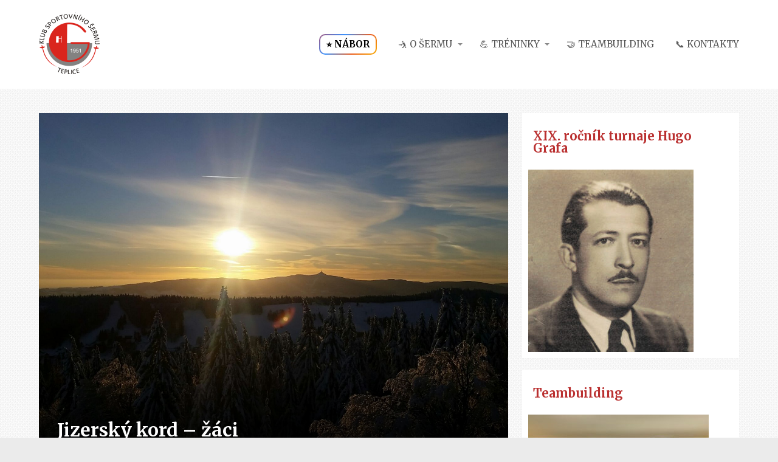

--- FILE ---
content_type: text/html; charset=UTF-8
request_url: https://www.sermteplice.cz/jizersky-kord-zaci/
body_size: 17259
content:
<!DOCTYPE html>
<html lang="cs">
	<head>
		<meta charset="UTF-8"/>
		<meta http-equiv="X-UA-Compatible" content="IE=edge"/>
		<meta name="viewport" content="width=device-width, initial-scale=1">
		<title>Jizerský kord &#8211; žáci | ŠERM TEPLICE</title>

		<meta name='robots' content='max-image-preview:large' />
<link rel='dns-prefetch' href='//stats.wp.com' />
<link rel='stylesheet' id='sbi_styles-css' href='https://www.sermteplice.cz/wp-content/plugins/instagram-feed/css/sbi-styles.min.css?ver=6.10.0' type='text/css' media='all' />
<style id='wp-emoji-styles-inline-css' type='text/css'>

	img.wp-smiley, img.emoji {
		display: inline !important;
		border: none !important;
		box-shadow: none !important;
		height: 1em !important;
		width: 1em !important;
		margin: 0 0.07em !important;
		vertical-align: -0.1em !important;
		background: none !important;
		padding: 0 !important;
	}
/*# sourceURL=wp-emoji-styles-inline-css */
</style>
<style id='wp-block-library-inline-css' type='text/css'>
:root{--wp-block-synced-color:#7a00df;--wp-block-synced-color--rgb:122,0,223;--wp-bound-block-color:var(--wp-block-synced-color);--wp-editor-canvas-background:#ddd;--wp-admin-theme-color:#007cba;--wp-admin-theme-color--rgb:0,124,186;--wp-admin-theme-color-darker-10:#006ba1;--wp-admin-theme-color-darker-10--rgb:0,107,160.5;--wp-admin-theme-color-darker-20:#005a87;--wp-admin-theme-color-darker-20--rgb:0,90,135;--wp-admin-border-width-focus:2px}@media (min-resolution:192dpi){:root{--wp-admin-border-width-focus:1.5px}}.wp-element-button{cursor:pointer}:root .has-very-light-gray-background-color{background-color:#eee}:root .has-very-dark-gray-background-color{background-color:#313131}:root .has-very-light-gray-color{color:#eee}:root .has-very-dark-gray-color{color:#313131}:root .has-vivid-green-cyan-to-vivid-cyan-blue-gradient-background{background:linear-gradient(135deg,#00d084,#0693e3)}:root .has-purple-crush-gradient-background{background:linear-gradient(135deg,#34e2e4,#4721fb 50%,#ab1dfe)}:root .has-hazy-dawn-gradient-background{background:linear-gradient(135deg,#faaca8,#dad0ec)}:root .has-subdued-olive-gradient-background{background:linear-gradient(135deg,#fafae1,#67a671)}:root .has-atomic-cream-gradient-background{background:linear-gradient(135deg,#fdd79a,#004a59)}:root .has-nightshade-gradient-background{background:linear-gradient(135deg,#330968,#31cdcf)}:root .has-midnight-gradient-background{background:linear-gradient(135deg,#020381,#2874fc)}:root{--wp--preset--font-size--normal:16px;--wp--preset--font-size--huge:42px}.has-regular-font-size{font-size:1em}.has-larger-font-size{font-size:2.625em}.has-normal-font-size{font-size:var(--wp--preset--font-size--normal)}.has-huge-font-size{font-size:var(--wp--preset--font-size--huge)}.has-text-align-center{text-align:center}.has-text-align-left{text-align:left}.has-text-align-right{text-align:right}.has-fit-text{white-space:nowrap!important}#end-resizable-editor-section{display:none}.aligncenter{clear:both}.items-justified-left{justify-content:flex-start}.items-justified-center{justify-content:center}.items-justified-right{justify-content:flex-end}.items-justified-space-between{justify-content:space-between}.screen-reader-text{border:0;clip-path:inset(50%);height:1px;margin:-1px;overflow:hidden;padding:0;position:absolute;width:1px;word-wrap:normal!important}.screen-reader-text:focus{background-color:#ddd;clip-path:none;color:#444;display:block;font-size:1em;height:auto;left:5px;line-height:normal;padding:15px 23px 14px;text-decoration:none;top:5px;width:auto;z-index:100000}html :where(.has-border-color){border-style:solid}html :where([style*=border-top-color]){border-top-style:solid}html :where([style*=border-right-color]){border-right-style:solid}html :where([style*=border-bottom-color]){border-bottom-style:solid}html :where([style*=border-left-color]){border-left-style:solid}html :where([style*=border-width]){border-style:solid}html :where([style*=border-top-width]){border-top-style:solid}html :where([style*=border-right-width]){border-right-style:solid}html :where([style*=border-bottom-width]){border-bottom-style:solid}html :where([style*=border-left-width]){border-left-style:solid}html :where(img[class*=wp-image-]){height:auto;max-width:100%}:where(figure){margin:0 0 1em}html :where(.is-position-sticky){--wp-admin--admin-bar--position-offset:var(--wp-admin--admin-bar--height,0px)}@media screen and (max-width:600px){html :where(.is-position-sticky){--wp-admin--admin-bar--position-offset:0px}}

/*# sourceURL=wp-block-library-inline-css */
</style><style id='global-styles-inline-css' type='text/css'>
:root{--wp--preset--aspect-ratio--square: 1;--wp--preset--aspect-ratio--4-3: 4/3;--wp--preset--aspect-ratio--3-4: 3/4;--wp--preset--aspect-ratio--3-2: 3/2;--wp--preset--aspect-ratio--2-3: 2/3;--wp--preset--aspect-ratio--16-9: 16/9;--wp--preset--aspect-ratio--9-16: 9/16;--wp--preset--color--black: #000000;--wp--preset--color--cyan-bluish-gray: #abb8c3;--wp--preset--color--white: #ffffff;--wp--preset--color--pale-pink: #f78da7;--wp--preset--color--vivid-red: #cf2e2e;--wp--preset--color--luminous-vivid-orange: #ff6900;--wp--preset--color--luminous-vivid-amber: #fcb900;--wp--preset--color--light-green-cyan: #7bdcb5;--wp--preset--color--vivid-green-cyan: #00d084;--wp--preset--color--pale-cyan-blue: #8ed1fc;--wp--preset--color--vivid-cyan-blue: #0693e3;--wp--preset--color--vivid-purple: #9b51e0;--wp--preset--gradient--vivid-cyan-blue-to-vivid-purple: linear-gradient(135deg,rgb(6,147,227) 0%,rgb(155,81,224) 100%);--wp--preset--gradient--light-green-cyan-to-vivid-green-cyan: linear-gradient(135deg,rgb(122,220,180) 0%,rgb(0,208,130) 100%);--wp--preset--gradient--luminous-vivid-amber-to-luminous-vivid-orange: linear-gradient(135deg,rgb(252,185,0) 0%,rgb(255,105,0) 100%);--wp--preset--gradient--luminous-vivid-orange-to-vivid-red: linear-gradient(135deg,rgb(255,105,0) 0%,rgb(207,46,46) 100%);--wp--preset--gradient--very-light-gray-to-cyan-bluish-gray: linear-gradient(135deg,rgb(238,238,238) 0%,rgb(169,184,195) 100%);--wp--preset--gradient--cool-to-warm-spectrum: linear-gradient(135deg,rgb(74,234,220) 0%,rgb(151,120,209) 20%,rgb(207,42,186) 40%,rgb(238,44,130) 60%,rgb(251,105,98) 80%,rgb(254,248,76) 100%);--wp--preset--gradient--blush-light-purple: linear-gradient(135deg,rgb(255,206,236) 0%,rgb(152,150,240) 100%);--wp--preset--gradient--blush-bordeaux: linear-gradient(135deg,rgb(254,205,165) 0%,rgb(254,45,45) 50%,rgb(107,0,62) 100%);--wp--preset--gradient--luminous-dusk: linear-gradient(135deg,rgb(255,203,112) 0%,rgb(199,81,192) 50%,rgb(65,88,208) 100%);--wp--preset--gradient--pale-ocean: linear-gradient(135deg,rgb(255,245,203) 0%,rgb(182,227,212) 50%,rgb(51,167,181) 100%);--wp--preset--gradient--electric-grass: linear-gradient(135deg,rgb(202,248,128) 0%,rgb(113,206,126) 100%);--wp--preset--gradient--midnight: linear-gradient(135deg,rgb(2,3,129) 0%,rgb(40,116,252) 100%);--wp--preset--font-size--small: 13px;--wp--preset--font-size--medium: 20px;--wp--preset--font-size--large: 36px;--wp--preset--font-size--x-large: 42px;--wp--preset--spacing--20: 0.44rem;--wp--preset--spacing--30: 0.67rem;--wp--preset--spacing--40: 1rem;--wp--preset--spacing--50: 1.5rem;--wp--preset--spacing--60: 2.25rem;--wp--preset--spacing--70: 3.38rem;--wp--preset--spacing--80: 5.06rem;--wp--preset--shadow--natural: 6px 6px 9px rgba(0, 0, 0, 0.2);--wp--preset--shadow--deep: 12px 12px 50px rgba(0, 0, 0, 0.4);--wp--preset--shadow--sharp: 6px 6px 0px rgba(0, 0, 0, 0.2);--wp--preset--shadow--outlined: 6px 6px 0px -3px rgb(255, 255, 255), 6px 6px rgb(0, 0, 0);--wp--preset--shadow--crisp: 6px 6px 0px rgb(0, 0, 0);}:where(.is-layout-flex){gap: 0.5em;}:where(.is-layout-grid){gap: 0.5em;}body .is-layout-flex{display: flex;}.is-layout-flex{flex-wrap: wrap;align-items: center;}.is-layout-flex > :is(*, div){margin: 0;}body .is-layout-grid{display: grid;}.is-layout-grid > :is(*, div){margin: 0;}:where(.wp-block-columns.is-layout-flex){gap: 2em;}:where(.wp-block-columns.is-layout-grid){gap: 2em;}:where(.wp-block-post-template.is-layout-flex){gap: 1.25em;}:where(.wp-block-post-template.is-layout-grid){gap: 1.25em;}.has-black-color{color: var(--wp--preset--color--black) !important;}.has-cyan-bluish-gray-color{color: var(--wp--preset--color--cyan-bluish-gray) !important;}.has-white-color{color: var(--wp--preset--color--white) !important;}.has-pale-pink-color{color: var(--wp--preset--color--pale-pink) !important;}.has-vivid-red-color{color: var(--wp--preset--color--vivid-red) !important;}.has-luminous-vivid-orange-color{color: var(--wp--preset--color--luminous-vivid-orange) !important;}.has-luminous-vivid-amber-color{color: var(--wp--preset--color--luminous-vivid-amber) !important;}.has-light-green-cyan-color{color: var(--wp--preset--color--light-green-cyan) !important;}.has-vivid-green-cyan-color{color: var(--wp--preset--color--vivid-green-cyan) !important;}.has-pale-cyan-blue-color{color: var(--wp--preset--color--pale-cyan-blue) !important;}.has-vivid-cyan-blue-color{color: var(--wp--preset--color--vivid-cyan-blue) !important;}.has-vivid-purple-color{color: var(--wp--preset--color--vivid-purple) !important;}.has-black-background-color{background-color: var(--wp--preset--color--black) !important;}.has-cyan-bluish-gray-background-color{background-color: var(--wp--preset--color--cyan-bluish-gray) !important;}.has-white-background-color{background-color: var(--wp--preset--color--white) !important;}.has-pale-pink-background-color{background-color: var(--wp--preset--color--pale-pink) !important;}.has-vivid-red-background-color{background-color: var(--wp--preset--color--vivid-red) !important;}.has-luminous-vivid-orange-background-color{background-color: var(--wp--preset--color--luminous-vivid-orange) !important;}.has-luminous-vivid-amber-background-color{background-color: var(--wp--preset--color--luminous-vivid-amber) !important;}.has-light-green-cyan-background-color{background-color: var(--wp--preset--color--light-green-cyan) !important;}.has-vivid-green-cyan-background-color{background-color: var(--wp--preset--color--vivid-green-cyan) !important;}.has-pale-cyan-blue-background-color{background-color: var(--wp--preset--color--pale-cyan-blue) !important;}.has-vivid-cyan-blue-background-color{background-color: var(--wp--preset--color--vivid-cyan-blue) !important;}.has-vivid-purple-background-color{background-color: var(--wp--preset--color--vivid-purple) !important;}.has-black-border-color{border-color: var(--wp--preset--color--black) !important;}.has-cyan-bluish-gray-border-color{border-color: var(--wp--preset--color--cyan-bluish-gray) !important;}.has-white-border-color{border-color: var(--wp--preset--color--white) !important;}.has-pale-pink-border-color{border-color: var(--wp--preset--color--pale-pink) !important;}.has-vivid-red-border-color{border-color: var(--wp--preset--color--vivid-red) !important;}.has-luminous-vivid-orange-border-color{border-color: var(--wp--preset--color--luminous-vivid-orange) !important;}.has-luminous-vivid-amber-border-color{border-color: var(--wp--preset--color--luminous-vivid-amber) !important;}.has-light-green-cyan-border-color{border-color: var(--wp--preset--color--light-green-cyan) !important;}.has-vivid-green-cyan-border-color{border-color: var(--wp--preset--color--vivid-green-cyan) !important;}.has-pale-cyan-blue-border-color{border-color: var(--wp--preset--color--pale-cyan-blue) !important;}.has-vivid-cyan-blue-border-color{border-color: var(--wp--preset--color--vivid-cyan-blue) !important;}.has-vivid-purple-border-color{border-color: var(--wp--preset--color--vivid-purple) !important;}.has-vivid-cyan-blue-to-vivid-purple-gradient-background{background: var(--wp--preset--gradient--vivid-cyan-blue-to-vivid-purple) !important;}.has-light-green-cyan-to-vivid-green-cyan-gradient-background{background: var(--wp--preset--gradient--light-green-cyan-to-vivid-green-cyan) !important;}.has-luminous-vivid-amber-to-luminous-vivid-orange-gradient-background{background: var(--wp--preset--gradient--luminous-vivid-amber-to-luminous-vivid-orange) !important;}.has-luminous-vivid-orange-to-vivid-red-gradient-background{background: var(--wp--preset--gradient--luminous-vivid-orange-to-vivid-red) !important;}.has-very-light-gray-to-cyan-bluish-gray-gradient-background{background: var(--wp--preset--gradient--very-light-gray-to-cyan-bluish-gray) !important;}.has-cool-to-warm-spectrum-gradient-background{background: var(--wp--preset--gradient--cool-to-warm-spectrum) !important;}.has-blush-light-purple-gradient-background{background: var(--wp--preset--gradient--blush-light-purple) !important;}.has-blush-bordeaux-gradient-background{background: var(--wp--preset--gradient--blush-bordeaux) !important;}.has-luminous-dusk-gradient-background{background: var(--wp--preset--gradient--luminous-dusk) !important;}.has-pale-ocean-gradient-background{background: var(--wp--preset--gradient--pale-ocean) !important;}.has-electric-grass-gradient-background{background: var(--wp--preset--gradient--electric-grass) !important;}.has-midnight-gradient-background{background: var(--wp--preset--gradient--midnight) !important;}.has-small-font-size{font-size: var(--wp--preset--font-size--small) !important;}.has-medium-font-size{font-size: var(--wp--preset--font-size--medium) !important;}.has-large-font-size{font-size: var(--wp--preset--font-size--large) !important;}.has-x-large-font-size{font-size: var(--wp--preset--font-size--x-large) !important;}
/*# sourceURL=global-styles-inline-css */
</style>

<style id='classic-theme-styles-inline-css' type='text/css'>
/*! This file is auto-generated */
.wp-block-button__link{color:#fff;background-color:#32373c;border-radius:9999px;box-shadow:none;text-decoration:none;padding:calc(.667em + 2px) calc(1.333em + 2px);font-size:1.125em}.wp-block-file__button{background:#32373c;color:#fff;text-decoration:none}
/*# sourceURL=/wp-includes/css/classic-themes.min.css */
</style>
<link rel='stylesheet' id='mioweb_content_css-css' href='https://www.sermteplice.cz/wp-content/themes/mioweb3/modules/mioweb/css/content.css?ver=1768209749' type='text/css' media='all' />
<link rel='stylesheet' id='blog_content_css-css' href='https://www.sermteplice.cz/wp-content/themes/mioweb3/modules/blog/templates/blog1/style1.css?ver=1768209749' type='text/css' media='all' />
<link rel='stylesheet' id='ve-content-style-css' href='https://www.sermteplice.cz/wp-content/themes/mioweb3/style.css?ver=1768209749' type='text/css' media='all' />
<script type="text/javascript" src="https://www.sermteplice.cz/wp-includes/js/jquery/jquery.min.js?ver=3.7.1" id="jquery-core-js"></script>
<script type="text/javascript" src="https://www.sermteplice.cz/wp-includes/js/jquery/jquery-migrate.min.js?ver=3.4.1" id="jquery-migrate-js"></script>
<link rel='shortlink' href='https://www.sermteplice.cz/?p=2458' />
	<style>img#wpstats{display:none}</style>
		<link rel="icon" type="image/png" href="https://www.sermteplice.cz/wp-content/uploads/2017/06/favicon-serm-teplice.png"><link rel="apple-touch-icon" href="https://www.sermteplice.cz/wp-content/uploads/2017/06/favicon-serm-teplice.png"><meta name="description" content="Na turnaj Jizerského kordu v&nbsp;Liberci kategorii žáků vyrazila skupina devíti teplických šermířů &#8211; Jan Kotala, Arthur C. Clark, Martin Muller, Adam Souček, Antonín Sukdolák, Daniel Vach, Jakub Gaisler, Ondra Šimůnský,..." /><meta property="og:title" content="Jizerský kord &#8211; žáci  "/><meta property="og:image" content="https://www.sermteplice.cz/wp-content/uploads/2019/01/20190119_155611_1548162985127_resized.jpg"/><meta property="og:url" content="https://www.sermteplice.cz/jizersky-kord-zaci/"/><meta property="og:site_name" content="ŠERM TEPLICE"/><meta property="og:locale" content="cs_CZ"/><meta name="google-site-verification" content="&lt;meta name=\&quot;google-site-verification\&quot; content=\&quot;0mU-aiTMjv0KvxrZYONayZiwe2A1qNfeSJbxhDXSl8k\&quot; /&gt;"/><script type="text/javascript">
		var ajaxurl = "/wp-admin/admin-ajax.php";
		var locale = "cs_CZ";
		var template_directory_uri = "https://www.sermteplice.cz/wp-content/themes/mioweb3";
		</script><link id="mw_gf_Merriweather" href="https://fonts.googleapis.com/css?family=Merriweather:400,300,700&subset=latin,latin-ext&display=swap" rel="stylesheet" type="text/css"><style></style><style>#header{background: rgba(255, 255, 255, 1);border-bottom: 0px solid #eeeeee;}#site_title{font-size: 25px;}#site_title img{max-width:120px;}.mw_header .menu > li > a{font-size: 15px;font-family: 'Merriweather';font-weight: 400;}.header_nav_container nav .menu > li > a, .mw_header_icons a, .mw_close_header_search{color:#575757;}.menu_style_h3 .menu > li:after, .menu_style_h4 .menu > li:after{color:#575757;}#mobile_nav{color:#575757;}#mobile_nav svg{fill:#575757;}.mw_to_cart svg{fill:#575757;}.header_nav_container .sub-menu{background-color:#ba3030;}.menu_style_h6 .menu,.menu_style_h6 .mw_header_right_menu,.menu_style_h7 .header_nav_fullwidth_container,.menu_style_h6 #mobile_nav,.menu_style_h7 #mobile_nav{background-color:#121212;}.mw_to_cart:hover svg{fill:#ba3030;}.menu_style_h1 .menu > li.current-menu-item a, .menu_style_h1 .menu > li.current-page-ancestor > a, .menu_style_h3 .menu > li.current-menu-item a, .menu_style_h3 .menu > li.current-page-ancestor > a, .menu_style_h4 .menu > li.current-menu-item a, .menu_style_h4 .menu > li.current-page-ancestor > a, .menu_style_h8 .menu > li.current-menu-item a, .menu_style_h9 .menu > li.current-menu-item a, .mw_header_icons a:hover, .mw_header_search_container .mw_close_header_search:hover, .menu_style_h1 .menu > li:hover > a, .menu_style_h3 .menu > li:hover > a, .menu_style_h4 .menu > li:hover > a, .menu_style_h8 .menu > li:hover > a, .menu_style_h9 .menu > li:hover > a{color:#ba3030;}.menu_style_h2 li span{background-color:#ba3030;}#mobile_nav:hover{color:#ba3030;}#mobile_nav:hover svg{fill:#ba3030;}.menu_style_h5 .menu > li:hover > a, .menu_style_h5 .menu > li.current-menu-item > a, .menu_style_h5 .menu > li.current-page-ancestor > a, .menu_style_h5 .menu > li.current_page_parent > a, .menu_style_h5 .menu > li:hover > a:before{background-color:#ba3030;}.menu_style_h5 .sub-menu{background-color:#ba3030;}.menu_style_h6 .menu > li:hover > a, .menu_style_h6 .menu > li.current-menu-item > a, .menu_style_h6 .menu > li.current-page-ancestor > a, .menu_style_h6 .menu > li.current_page_parent > a, .menu_style_h7 .menu > li:hover > a, .menu_style_h7 .menu > li.current-menu-item > a, .menu_style_h7 .menu > li.current-page-ancestor > a, .menu_style_h7 .menu > li.current_page_parent > a{background-color:#ba3030;}.menu_style_h6 .sub-menu, .menu_style_h7 .sub-menu{background-color:#ba3030;}.mw_header_icons{font-size:20px;}#header_in{padding-top:20px;padding-bottom:20px;}body:not(.page_with_transparent_header) .row_height_full{min-height:calc(100vh - 146px);}.page_with_transparent_header .visual_content_main:not(.mw_transparent_header_padding) > .row:first-child .row_fix_width, .page_with_transparent_header .visual_content_main:not(.mw_transparent_header_padding) .mw_page_builder_content > .row:nth-child(2) .row_fix_width{padding-top:126px;}.page_with_transparent_header .visual_content_main:not(.mw_transparent_header_padding) > .row:first-child .miocarousel .row_fix_width, .page_with_transparent_header .visual_content_main:not(.mw_transparent_header_padding) .mw_page_builder_content > .row:nth-child(2) .miocarousel .row_fix_width{padding-top:156px;}.page_with_transparent_header #wrapper > .empty_content, .page_with_transparent_header .mw_transparent_header_padding{padding-top:146px;}#header .mw_search_form{background:#eeeeee;}#cms_footer_495row_0.row_text_custom{color: #a8a8a8;color:#a8a8a8;}#cms_footer_495row_0{background: rgba(38, 38, 38, 1);}#cms_footer_495row_0.row_padding_custom{padding-top:50px;padding-bottom:50px;}#cms_footer_495element_0_0_0 .in_element_content{}#cms_footer_495element_0_0_0 .element_text_style_2{background:rgba(232,232,232,1);}#cms_footer_495element_0_0_1 li{font-size: 13px;color: #a8a8a8;}#cms_footer_495element_0_0_1 .menu_element_title{font-size: 15px;}#cms_footer_495element_0_0_1 li > a:hover{color:#ffffff !important;}#cms_footer_495element_0_0_1 li.current_page_item > a{color:#ffffff !important;}#cms_footer_495element_0_1_0 > .element_content{--element-bottom-padding:10px;padding-top:0px;}#cms_footer_495element_0_1_0 .ve_title{font-size: 16px;line-height: 1.2;}#cms_footer_495element_0_1_1 > .element_content{}#cms_footer_495element_0_1_1 .in_element_content{}#cms_footer_495element_0_1_1 .element_text_style_2{background:rgba(232,232,232,1);}#cms_footer_495element_0_2_0 .element_image_overlay_icon_container{background-color:rgba(0,0,0,0.3);}#cms_footer_495element_0_2_0 > .element_content{--default-max-width:297px;}#cms_footer_495element_0_2_0 .element_image_container img{object-position:50% 50%;}#cms_footer_495element_0_2_0 .mw_image_ratio{padding-bottom:57.239057239057%;}#cms_footer_495element_0_2_1 > .element_content{}#cms_footer_495element_0_2_1 .in_element_content{}#cms_footer_495element_0_2_1 .element_text_style_2{background:rgba(232,232,232,1);}#footer .footer_end{background: rgba(128, 0, 0, 1);font-size: 13px;font-family: 'Merriweather';color: #ffffff;font-weight: 400;}.ve_content_button_style_basic{color:#ffffff;background: rgba(235, 30, 71, 1);-moz-border-radius: 8px;-webkit-border-radius: 8px;-khtml-border-radius: 8px;border-radius: 8px;padding: calc(1.1em - 0px) 1.8em calc(1.1em - 0px) 1.8em;}.ve_content_button_style_basic .ve_button_subtext{}.ve_content_button_style_basic:hover{color:#ffffff;background: #bc1839;}.ve_content_button_style_inverse{color:#ffffff;-moz-border-radius: 8px;-webkit-border-radius: 8px;-khtml-border-radius: 8px;border-radius: 8px;border-color:#ffffff;padding: calc(1.1em - 2px) 1.8em calc(1.1em - 2px) 1.8em;}.ve_content_button_style_inverse .ve_button_subtext{}.ve_content_button_style_inverse:hover{color:#ffffff;background: rgba(235, 30, 71, 1);border-color:#eb1e47;}.ve_content_button_style_1{color:#ffffff;background: rgba(186, 48, 48, 1);-moz-border-radius: 8px;-webkit-border-radius: 8px;-khtml-border-radius: 8px;border-radius: 8px;padding: calc(1em - 0px) 1.9em calc(1em - 0px) 1.9em;}.ve_content_button_style_1 .ve_button_subtext{}.ve_content_button_style_1:hover{color:#ffffff;background: #952626;}#blog_top_panel{background: #ba3030;}#blog_top_panel h1{font-size: 25px;color: #efefef;}#blog_top_panel .blog_top_panel_text, #blog_top_panel .blog_top_panel_subtext, #blog_top_panel .blog_top_author_title small, #blog_top_panel .blog_top_author_desc{color: #efefef;}#blog-sidebar .widgettitle{font-size: 20px;color: #ba3030;line-height: 1;}.article h2 a{font-size: 30px;color: #ba3030;line-height: 1;}.entry_content{line-height:2;}.article_body .excerpt{font-size: 14px;color: #575757;line-height: 2;}.article .article_button_more{background-color:#ba3030;}.article .article_button_more:hover{background-color:#952626;}body{background-color:#ebebeb;font-size: 14px;font-family: 'Merriweather';color: #575757;font-weight: 300;line-height: 2;}.entry_content ul:not(.in_element_content) li{background-position-y:calc(1em - 13px);}.row_text_auto.light_color{color:#575757;}.row_text_default{color:#575757;}.row .light_color{color:#575757;}.row .text_default{color:#575757;}a{color:#ba3030;}.row_text_auto.light_color a:not(.ve_content_button){color:#ba3030;}.row_text_default a:not(.ve_content_button){color:#ba3030;}.row .ve_content_block.text_default a:not(.ve_content_button){color:#ba3030;}a:not(.ve_content_button):hover{color:#ba3030;}.row_text_auto.light_color a:not(.ve_content_button):hover{color:#ba3030;}.row_text_default a:not(.ve_content_button):hover{color:#ba3030;}.row .ve_content_block.text_default a:not(.ve_content_button):hover{color:#ba3030;}.row_text_auto.dark_color{color:#ffffff;}.row_text_invers{color:#ffffff;}.row .text_invers{color:#ffffff;}.row .dark_color:not(.text_default){color:#ffffff;}.blog_entry_content .dark_color:not(.text_default){color:#ffffff;}.row_text_auto.dark_color a:not(.ve_content_button){color:#ffffff;}.row .dark_color:not(.text_default) a:not(.ve_content_button){color:#ffffff;}.row_text_invers a:not(.ve_content_button){color:#ffffff;}.row .ve_content_block.text_invers a:not(.ve_content_button){color:#ffffff;}.row .light_color a:not(.ve_content_button){color:#ba3030;}.row .light_color a:not(.ve_content_button):hover{color:#ba3030;}.title_element_container,.mw_element_items_style_4 .mw_element_item:not(.dark_color) .title_element_container,.mw_element_items_style_7 .mw_element_item:not(.dark_color) .title_element_container,.in_features_element_4 .mw_feature:not(.dark_color) .title_element_container,.in_element_image_text_2 .el_it_text:not(.dark_color) .title_element_container,.in_element_image_text_3 .el_it_text:not(.dark_color) .title_element_container,.entry_content h1,.entry_content h2,.entry_content h3,.entry_content h4,.entry_content h5,.entry_content h6{font-family:Merriweather;font-weight:700;line-height:1.2;color:#ba3030;}.subtitle_element_container,.mw_element_items_style_4 .mw_element_item:not(.dark_color) .subtitle_element_container,.mw_element_items_style_7 .mw_element_item:not(.dark_color) .subtitle_element_container,.in_features_element_4 .mw_feature:not(.dark_color) .subtitle_element_container,.in_element_image_text_2 .el_it_text:not(.dark_color) .subtitle_element_container,.in_element_image_text_3 .el_it_text:not(.dark_color) .subtitle_element_container{font-family:Merriweather;font-weight:700;color:#ba3030;}.entry_content h1{font-size: 30px;}.entry_content h2{font-size: 23px;}.entry_content h3{font-size: 18px;}.entry_content h4{font-size: 14px;}.entry_content h5{font-size: 14px;}.entry_content h6{font-size: 14px;}.row_fix_width,.fix_width,.fixed_width_content .visual_content_main,.row_fixed,.fixed_width_page .visual_content_main,.fixed_width_page header,.fixed_width_page footer,.fixed_narrow_width_page #wrapper,#blog-container,.ve-header-type2 .header_nav_container{max-width:1200px;}.body_background_container{background-image:url(https://www.sermteplice.cz/wp-content/themes/mioweb3/library/visualeditor/images/patterns/6_p.jpg);;}@media screen and (max-width: 969px) {#cms_footer_495element_0_1_1 > .element_content{padding-top:0px;}#cms_footer_495element_0_2_1 > .element_content{padding-top:0px;}#cms_footer_495element_0_2_1 .in_element_content{}}@media screen and (max-width: 767px) {#cms_footer_495element_0_1_1 > .element_content{padding-top:0px;}#cms_footer_495element_0_2_1 > .element_content{padding-top:0px;}#cms_footer_495element_0_2_1 .in_element_content{}}</style><!-- Facebook Pixel Code -->
<script>
  !function(f,b,e,v,n,t,s)
  {if(f.fbq)return;n=f.fbq=function(){n.callMethod?
  n.callMethod.apply(n,arguments):n.queue.push(arguments)};
  if(!f._fbq)f._fbq=n;n.push=n;n.loaded=!0;n.version='2.0';
  n.queue=[];t=b.createElement(e);t.async=!0;
  t.src=v;s=b.getElementsByTagName(e)[0];
  s.parentNode.insertBefore(t,s)}(window, document,'script',
  'https://connect.facebook.net/en_US/fbevents.js');
  fbq('init', '220381981632713');
  fbq('track', 'PageView');
</script>
<noscript><img height="1" width="1" style="display:none"
  src="https://www.facebook.com/tr?id=220381981632713&ev=PageView&noscript=1"
/></noscript>
<!-- End Facebook Pixel Code --><meta name="robots" CONTENT="all">
<meta name="author" content="Mgr. Jiří Šimůnský - NADOHLED.cz"><meta name="google-site-verification" content="0mU-aiTMjv0KvxrZYONayZiwe2A1qNfeSJbxhDXSl8k" /><script>
  (function(i,s,o,g,r,a,m){i['GoogleAnalyticsObject']=r;i[r]=i[r]||function(){
  (i[r].q=i[r].q||[]).push(arguments)},i[r].l=1*new Date();a=s.createElement(o),
  m=s.getElementsByTagName(o)[0];a.async=1;a.src=g;m.parentNode.insertBefore(a,m)
  })(window,document,'script','https://www.google-analytics.com/analytics.js','ga');

  ga('create', 'UA-101081906-1', 'auto');
  ga('send', 'pageview');

</script>	</head>
<body class="wp-singular post-template-default single single-post postid-2458 single-format-standard wp-theme-mioweb3 ve_list_style23 desktop_view page_with_light_font blog-structure-sidebar-right blog-appearance-style1 blog-posts-list-style-2 blog-single-style-4">
<div id="wrapper">
<div id="fb-root"></div><script async defer crossorigin="anonymous" src="https://connect.facebook.net/cs_CZ/sdk.js#xfbml=1&version=v19.0&autoLogAppEvents=1"></script><header><div id="header" class="mw_header ve-header-type1 menu_style_h2 menu_active_color_dark menu_submenu_bg_dark background_cover header_menu_align_right"><div class="header_background_container background_container "><div class="background_overlay"></div></div><div id="header_in" class="fix_width">		<a href="https://www.sermteplice.cz" id="site_title" title="ŠERM TEPLICE">
		<img  src="https://www.sermteplice.cz/wp-content/uploads/2017/04/logo_serm_01.png" alt="ŠERM TEPLICE"  />		</a>
				<a href="#" id="mobile_nav">
			<div class="mobile_nav_inner">
				<span>MENU</span>
				<svg version="1.1" xmlns="http://www.w3.org/2000/svg"  width="24" height="24" viewBox="0 0 24 24"><path d="M21 11h-18c-0.6 0-1 0.4-1 1s0.4 1 1 1h18c0.6 0 1-0.4 1-1s-0.4-1-1-1z"/><path d="M3 7h18c0.6 0 1-0.4 1-1s-0.4-1-1-1h-18c-0.6 0-1 0.4-1 1s0.4 1 1 1z"/><path d="M21 17h-18c-0.6 0-1 0.4-1 1s0.4 1 1 1h18c0.6 0 1-0.4 1-1s-0.4-1-1-1z"/></svg>			</div>
		</a>
		<div class="header_nav_container"><nav><div id="mobile_nav_close"><svg version="1.1" xmlns="http://www.w3.org/2000/svg"  width="24" height="24" viewBox="0 0 24 24"><path d="M13.4 12l5.3-5.3c0.4-0.4 0.4-1 0-1.4s-1-0.4-1.4 0l-5.3 5.3-5.3-5.3c-0.4-0.4-1-0.4-1.4 0s-0.4 1 0 1.4l5.3 5.3-5.3 5.3c-0.4 0.4-0.4 1 0 1.4 0.2 0.2 0.4 0.3 0.7 0.3s0.5-0.1 0.7-0.3l5.3-5.3 5.3 5.3c0.2 0.2 0.5 0.3 0.7 0.3s0.5-0.1 0.7-0.3c0.4-0.4 0.4-1 0-1.4l-5.3-5.3z"/></svg></div><div class="mw_header_menu_container"><div class="mw_header_menu_wrap"><ul id="menu-hlavni-menu" class="menu"><li id="menu-item-3486" class="menu-item menu-item-type-post_type menu-item-object-page menu-item-3486"><a href="https://www.sermteplice.cz/nabor-2025/"><b style="   color:black;   padding:4px 10px;   border-radius:10px;   border:2px solid transparent;   background:     linear-gradient(white, white) padding-box,     linear-gradient(135deg, #a5557c, #3a92fe, #ea5f21, #f9ad01) border-box; "> ⭐ NÁBOR </b></a><span></span></li>
<li id="menu-item-113" class="menu-item menu-item-type-post_type menu-item-object-page menu-item-has-children menu-item-113"><a href="https://www.sermteplice.cz/o-sermu/">🤺 O&nbsp;ŠERMU</a><span></span>
<ul class="sub-menu">
	<li id="menu-item-9403" class="menu-item menu-item-type-post_type menu-item-object-page menu-item-9403"><a href="https://www.sermteplice.cz/historie/">⚔️ HISTORIE ŠERMU</a><span></span></li>
	<li id="menu-item-116" class="menu-item menu-item-type-post_type menu-item-object-page menu-item-116"><a href="https://www.sermteplice.cz/o-sermu/historie-oddilu/">🏛️ HISTORIE ODDÍLU TEPLICE</a><span></span></li>
	<li id="menu-item-333" class="menu-item menu-item-type-post_type menu-item-object-page menu-item-333"><a href="https://www.sermteplice.cz/o-sermu/serm-odkazy/">🔗 ODKAZY</a><span></span></li>
</ul>
</li>
<li id="menu-item-45" class="menu-item menu-item-type-post_type menu-item-object-page menu-item-has-children menu-item-45"><a href="https://www.sermteplice.cz/trenink/">💪  TRÉNINKY</a><span></span>
<ul class="sub-menu">
	<li id="menu-item-7564" class="menu-item menu-item-type-post_type menu-item-object-page menu-item-7564"><a href="https://www.sermteplice.cz/bazar/">🔄 BAZAR</a><span></span></li>
	<li id="menu-item-288" class="menu-item menu-item-type-post_type menu-item-object-page menu-item-288"><a href="https://www.sermteplice.cz/foto-a-video/">📸 FOTO &#038; VIDEO</a><span></span></li>
</ul>
</li>
<li id="menu-item-8612" class="menu-item menu-item-type-post_type menu-item-object-page menu-item-8612"><a href="https://www.sermteplice.cz/teambuilding/">🤝 TEAMBUILDING</a><span></span></li>
<li id="menu-item-47" class="menu-item menu-item-type-post_type menu-item-object-page menu-item-47"><a href="https://www.sermteplice.cz/kontakt/">📞 KONTAKTY</a><span></span></li>
</ul></div></div></nav></div></div></div></header>
<div id="blog-container">
	<div class="mw_transparent_header_padding">	<div id="blog-content">
		<div class="single_blog_title_incontent"><div class="responsive_image single_block_article_image"><div class="mw_image_ratio mw_image_ratio_43"><img width="1536" height="864" src="https://www.sermteplice.cz/wp-content/uploads/2019/01/20190119_155611_1548162985127_resized.jpg" class="" alt="" sizes="(min-width: 1200px) 1200px, (min-width:767px) 100vw, 90vw" loading="lazy" decoding="async" srcset="https://www.sermteplice.cz/wp-content/uploads/2019/01/20190119_155611_1548162985127_resized.jpg 2000w, https://www.sermteplice.cz/wp-content/uploads/2019/01/20190119_155611_1548162985127_resized-300x169.jpg 300w, https://www.sermteplice.cz/wp-content/uploads/2019/01/20190119_155611_1548162985127_resized-768x432.jpg 768w, https://www.sermteplice.cz/wp-content/uploads/2019/01/20190119_155611_1548162985127_resized-1024x576.jpg 1024w, https://www.sermteplice.cz/wp-content/uploads/2019/01/20190119_155611_1548162985127_resized-970x546.jpg 970w, https://www.sermteplice.cz/wp-content/uploads/2019/01/20190119_155611_1548162985127_resized-461x259.jpg 461w, https://www.sermteplice.cz/wp-content/uploads/2019/01/20190119_155611_1548162985127_resized-297x167.jpg 297w, https://www.sermteplice.cz/wp-content/uploads/2019/01/20190119_155611_1548162985127_resized-213x120.jpg 213w, https://www.sermteplice.cz/wp-content/uploads/2019/01/20190119_155611_1548162985127_resized-171x96.jpg 171w" /></div><h1 class="title_element_container">Jizerský kord &#8211; žáci</h1></div><div class="article_meta"><span class="date"><svg version="1.1" xmlns="http://www.w3.org/2000/svg"  width="512" height="512" viewBox="0 0 512 512"><path d="M363.75,148.75c-59.23-59.22-155.27-59.22-214.5,0c-59.22,59.23-59.22,155.27,0,214.5   c59.23,59.22,155.27,59.22,214.5,0C422.97,304.02,422.97,207.98,363.75,148.75z M318.21,330.31   C305.96,323.24,239.59,285,239.59,285H239c0,0,0-110.71,0-126s24-15.84,24,0s0,111.63,0,111.63s52.31,29.69,67.21,38.811   C345.111,318.56,330.46,337.39,318.21,330.31z"/></svg>22.1. 2019</span><span class="visitors"><svg version="1.1" xmlns="http://www.w3.org/2000/svg"  width="24" height="24" viewBox="0 0 24 24"><g><g><path clip-rule="evenodd" d="M12,4C4.063,4-0.012,12-0.012,12S3.063,20,12,20    c8.093,0,12.011-7.969,12.011-7.969S20.062,4,12,4z M12.018,17c-2.902,0-5-2.188-5-5c0-2.813,2.098-5,5-5c2.902,0,5,2.187,5,5    C17.018,14.812,14.92,17,12.018,17z M12.018,9c-1.658,0.003-3,1.393-3,3c0,1.606,1.342,3,3,3c1.658,0,3-1.395,3-3    C15.018,10.392,13.676,8.997,12.018,9z" fill-rule="evenodd"/></g></g></svg>1892x</span><div class="cms_clear"></div></div></div>		<div class="blog-box blog-singlebox article-detail">
								<div class="in_share_element in_share_element_1 blog_share_buttons blog_share_buttons_top">
												<div class="fb-like" data-href="https://www.sermteplice.cz/jizersky-kord-zaci/" data-layout="button_count"
								 data-action="like" data-show-faces="false" data-share="true"></div>

											</div>
									<div
					class="entry_content blog_entry_content element_text_li23">
				<p>Na turnaj Jizerského kordu v&nbsp;Liberci kategorii žáků vyrazila skupina devíti teplických šermířů &#8211; Jan Kotala, Arthur C. Clark, Martin Muller, Adam Souček, Antonín Sukdolák, Daniel Vach, Jakub Gaisler, Ondra Šimůnský, Jakub Kukaň.   Funkce rozhodčího se ujal na&nbsp;celý den Zdeněk Kotala.Do &#8222;32&#8220; se probojovali Kotala, Vach, Gaisler, Clark, Muller a&nbsp;Šimůnský. V&nbsp;opravách o&nbsp;&#8222;12&#8220; se potkali Gaisler a&nbsp;Kotala. Postoupil Kotala, který přešel přes Němce Plischkeho. Do&nbsp;osmičky se dostali Vach a&nbsp;Kotala.  Z&nbsp;fotek vidíme i&nbsp;silný doprovod rodičů &#8211; prostě teplická parta. Na&nbsp;lavičce tak jako v&nbsp;sobotu resp. celý den na&nbsp;nohou koučovalo duo Jakeš/ Biebl.</p>
<p>Výsledky: 5. D. Vach, 8. J. Kotala, 13. J: Gaisler, 21. A.C. Clark, 30. O. Šimůnský, 31. M. Muller, 33. A. Sukdolák,  39. A. Souček, 46. J. Kukaň,</p>
<p>Všem děkuji za&nbsp;reprezentaci a&nbsp;výsledky.</p>
<div id='gallery-1' class='gallery galleryid-2458 gallery-columns-3 gallery-size-thumbnail'><dl class='gallery-item'>
			<dt class='gallery-icon landscape'>
				<a href='https://www.sermteplice.cz/wp-content/uploads/2019/01/IMG_3642.jpg' class="open_lightbox" rel="gallery"><img decoding="async" width="150" height="150" src="https://www.sermteplice.cz/wp-content/uploads/2019/01/IMG_3642-150x150.jpg" class="attachment-thumbnail size-thumbnail" alt="" srcset="https://www.sermteplice.cz/wp-content/uploads/2019/01/IMG_3642-150x150.jpg 150w, https://www.sermteplice.cz/wp-content/uploads/2019/01/IMG_3642-260x260.jpg 260w" sizes="(max-width: 150px) 100vw, 150px" /></a>
			</dt></dl><dl class='gallery-item'>
			<dt class='gallery-icon landscape'>
				<a href='https://www.sermteplice.cz/wp-content/uploads/2019/01/IMG_3645.jpg' class="open_lightbox" rel="gallery"><img decoding="async" width="150" height="150" src="https://www.sermteplice.cz/wp-content/uploads/2019/01/IMG_3645-150x150.jpg" class="attachment-thumbnail size-thumbnail" alt="" srcset="https://www.sermteplice.cz/wp-content/uploads/2019/01/IMG_3645-150x150.jpg 150w, https://www.sermteplice.cz/wp-content/uploads/2019/01/IMG_3645-260x260.jpg 260w" sizes="(max-width: 150px) 100vw, 150px" /></a>
			</dt></dl><dl class='gallery-item'>
			<dt class='gallery-icon landscape'>
				<a href='https://www.sermteplice.cz/wp-content/uploads/2019/01/IMG_3647.jpg' class="open_lightbox" rel="gallery"><img decoding="async" width="150" height="150" src="https://www.sermteplice.cz/wp-content/uploads/2019/01/IMG_3647-150x150.jpg" class="attachment-thumbnail size-thumbnail" alt="" srcset="https://www.sermteplice.cz/wp-content/uploads/2019/01/IMG_3647-150x150.jpg 150w, https://www.sermteplice.cz/wp-content/uploads/2019/01/IMG_3647-260x260.jpg 260w" sizes="(max-width: 150px) 100vw, 150px" /></a>
			</dt></dl><br style="clear: both" /><dl class='gallery-item'>
			<dt class='gallery-icon landscape'>
				<a href='https://www.sermteplice.cz/wp-content/uploads/2019/01/IMG_3649.jpg' class="open_lightbox" rel="gallery"><img loading="lazy" decoding="async" width="150" height="150" src="https://www.sermteplice.cz/wp-content/uploads/2019/01/IMG_3649-150x150.jpg" class="attachment-thumbnail size-thumbnail" alt="" srcset="https://www.sermteplice.cz/wp-content/uploads/2019/01/IMG_3649-150x150.jpg 150w, https://www.sermteplice.cz/wp-content/uploads/2019/01/IMG_3649-260x260.jpg 260w" sizes="(max-width: 150px) 100vw, 150px" /></a>
			</dt></dl><dl class='gallery-item'>
			<dt class='gallery-icon landscape'>
				<a href='https://www.sermteplice.cz/wp-content/uploads/2019/01/IMG_3650.jpg' class="open_lightbox" rel="gallery"><img loading="lazy" decoding="async" width="150" height="150" src="https://www.sermteplice.cz/wp-content/uploads/2019/01/IMG_3650-150x150.jpg" class="attachment-thumbnail size-thumbnail" alt="" srcset="https://www.sermteplice.cz/wp-content/uploads/2019/01/IMG_3650-150x150.jpg 150w, https://www.sermteplice.cz/wp-content/uploads/2019/01/IMG_3650-260x260.jpg 260w" sizes="(max-width: 150px) 100vw, 150px" /></a>
			</dt></dl><dl class='gallery-item'>
			<dt class='gallery-icon portrait'>
				<a href='https://www.sermteplice.cz/wp-content/uploads/2019/01/IMG_3652.jpg' class="open_lightbox" rel="gallery"><img loading="lazy" decoding="async" width="150" height="150" src="https://www.sermteplice.cz/wp-content/uploads/2019/01/IMG_3652-150x150.jpg" class="attachment-thumbnail size-thumbnail" alt="" srcset="https://www.sermteplice.cz/wp-content/uploads/2019/01/IMG_3652-150x150.jpg 150w, https://www.sermteplice.cz/wp-content/uploads/2019/01/IMG_3652-260x260.jpg 260w" sizes="(max-width: 150px) 100vw, 150px" /></a>
			</dt></dl><br style="clear: both" /><dl class='gallery-item'>
			<dt class='gallery-icon landscape'>
				<a href='https://www.sermteplice.cz/wp-content/uploads/2019/01/IMG_3653.jpg' class="open_lightbox" rel="gallery"><img loading="lazy" decoding="async" width="150" height="150" src="https://www.sermteplice.cz/wp-content/uploads/2019/01/IMG_3653-150x150.jpg" class="attachment-thumbnail size-thumbnail" alt="" srcset="https://www.sermteplice.cz/wp-content/uploads/2019/01/IMG_3653-150x150.jpg 150w, https://www.sermteplice.cz/wp-content/uploads/2019/01/IMG_3653-260x260.jpg 260w" sizes="(max-width: 150px) 100vw, 150px" /></a>
			</dt></dl><dl class='gallery-item'>
			<dt class='gallery-icon landscape'>
				<a href='https://www.sermteplice.cz/wp-content/uploads/2019/01/IMG_3654.jpg' class="open_lightbox" rel="gallery"><img loading="lazy" decoding="async" width="150" height="150" src="https://www.sermteplice.cz/wp-content/uploads/2019/01/IMG_3654-150x150.jpg" class="attachment-thumbnail size-thumbnail" alt="" srcset="https://www.sermteplice.cz/wp-content/uploads/2019/01/IMG_3654-150x150.jpg 150w, https://www.sermteplice.cz/wp-content/uploads/2019/01/IMG_3654-260x260.jpg 260w" sizes="(max-width: 150px) 100vw, 150px" /></a>
			</dt></dl><dl class='gallery-item'>
			<dt class='gallery-icon landscape'>
				<a href='https://www.sermteplice.cz/wp-content/uploads/2019/01/IMG_3655.jpg' class="open_lightbox" rel="gallery"><img loading="lazy" decoding="async" width="150" height="150" src="https://www.sermteplice.cz/wp-content/uploads/2019/01/IMG_3655-150x150.jpg" class="attachment-thumbnail size-thumbnail" alt="" srcset="https://www.sermteplice.cz/wp-content/uploads/2019/01/IMG_3655-150x150.jpg 150w, https://www.sermteplice.cz/wp-content/uploads/2019/01/IMG_3655-260x260.jpg 260w" sizes="(max-width: 150px) 100vw, 150px" /></a>
			</dt></dl><br style="clear: both" /><dl class='gallery-item'>
			<dt class='gallery-icon landscape'>
				<a href='https://www.sermteplice.cz/wp-content/uploads/2019/01/IMG_3656.jpg' class="open_lightbox" rel="gallery"><img loading="lazy" decoding="async" width="150" height="150" src="https://www.sermteplice.cz/wp-content/uploads/2019/01/IMG_3656-150x150.jpg" class="attachment-thumbnail size-thumbnail" alt="" srcset="https://www.sermteplice.cz/wp-content/uploads/2019/01/IMG_3656-150x150.jpg 150w, https://www.sermteplice.cz/wp-content/uploads/2019/01/IMG_3656-260x260.jpg 260w" sizes="(max-width: 150px) 100vw, 150px" /></a>
			</dt></dl><dl class='gallery-item'>
			<dt class='gallery-icon landscape'>
				<a href='https://www.sermteplice.cz/wp-content/uploads/2019/01/IMG_3657.jpg' class="open_lightbox" rel="gallery"><img loading="lazy" decoding="async" width="150" height="150" src="https://www.sermteplice.cz/wp-content/uploads/2019/01/IMG_3657-150x150.jpg" class="attachment-thumbnail size-thumbnail" alt="" srcset="https://www.sermteplice.cz/wp-content/uploads/2019/01/IMG_3657-150x150.jpg 150w, https://www.sermteplice.cz/wp-content/uploads/2019/01/IMG_3657-260x260.jpg 260w" sizes="(max-width: 150px) 100vw, 150px" /></a>
			</dt></dl><dl class='gallery-item'>
			<dt class='gallery-icon landscape'>
				<a href='https://www.sermteplice.cz/wp-content/uploads/2019/01/IMG_3658.jpg' class="open_lightbox" rel="gallery"><img loading="lazy" decoding="async" width="150" height="150" src="https://www.sermteplice.cz/wp-content/uploads/2019/01/IMG_3658-150x150.jpg" class="attachment-thumbnail size-thumbnail" alt="" srcset="https://www.sermteplice.cz/wp-content/uploads/2019/01/IMG_3658-150x150.jpg 150w, https://www.sermteplice.cz/wp-content/uploads/2019/01/IMG_3658-260x260.jpg 260w" sizes="(max-width: 150px) 100vw, 150px" /></a>
			</dt></dl><br style="clear: both" /><dl class='gallery-item'>
			<dt class='gallery-icon landscape'>
				<a href='https://www.sermteplice.cz/wp-content/uploads/2019/01/IMG_3659.jpg' class="open_lightbox" rel="gallery"><img loading="lazy" decoding="async" width="150" height="150" src="https://www.sermteplice.cz/wp-content/uploads/2019/01/IMG_3659-150x150.jpg" class="attachment-thumbnail size-thumbnail" alt="" srcset="https://www.sermteplice.cz/wp-content/uploads/2019/01/IMG_3659-150x150.jpg 150w, https://www.sermteplice.cz/wp-content/uploads/2019/01/IMG_3659-260x260.jpg 260w" sizes="(max-width: 150px) 100vw, 150px" /></a>
			</dt></dl><dl class='gallery-item'>
			<dt class='gallery-icon landscape'>
				<a href='https://www.sermteplice.cz/wp-content/uploads/2019/01/IMG_3660.jpg' class="open_lightbox" rel="gallery"><img loading="lazy" decoding="async" width="150" height="150" src="https://www.sermteplice.cz/wp-content/uploads/2019/01/IMG_3660-150x150.jpg" class="attachment-thumbnail size-thumbnail" alt="" srcset="https://www.sermteplice.cz/wp-content/uploads/2019/01/IMG_3660-150x150.jpg 150w, https://www.sermteplice.cz/wp-content/uploads/2019/01/IMG_3660-260x260.jpg 260w" sizes="(max-width: 150px) 100vw, 150px" /></a>
			</dt></dl><dl class='gallery-item'>
			<dt class='gallery-icon landscape'>
				<a href='https://www.sermteplice.cz/wp-content/uploads/2019/01/IMG_3663.jpg' class="open_lightbox" rel="gallery"><img loading="lazy" decoding="async" width="150" height="150" src="https://www.sermteplice.cz/wp-content/uploads/2019/01/IMG_3663-150x150.jpg" class="attachment-thumbnail size-thumbnail" alt="" srcset="https://www.sermteplice.cz/wp-content/uploads/2019/01/IMG_3663-150x150.jpg 150w, https://www.sermteplice.cz/wp-content/uploads/2019/01/IMG_3663-260x260.jpg 260w" sizes="(max-width: 150px) 100vw, 150px" /></a>
			</dt></dl><br style="clear: both" /><dl class='gallery-item'>
			<dt class='gallery-icon landscape'>
				<a href='https://www.sermteplice.cz/wp-content/uploads/2019/01/IMG_3665.jpg' class="open_lightbox" rel="gallery"><img loading="lazy" decoding="async" width="150" height="150" src="https://www.sermteplice.cz/wp-content/uploads/2019/01/IMG_3665-150x150.jpg" class="attachment-thumbnail size-thumbnail" alt="" srcset="https://www.sermteplice.cz/wp-content/uploads/2019/01/IMG_3665-150x150.jpg 150w, https://www.sermteplice.cz/wp-content/uploads/2019/01/IMG_3665-260x260.jpg 260w" sizes="(max-width: 150px) 100vw, 150px" /></a>
			</dt></dl><dl class='gallery-item'>
			<dt class='gallery-icon landscape'>
				<a href='https://www.sermteplice.cz/wp-content/uploads/2019/01/IMG_3666.jpg' class="open_lightbox" rel="gallery"><img loading="lazy" decoding="async" width="150" height="150" src="https://www.sermteplice.cz/wp-content/uploads/2019/01/IMG_3666-150x150.jpg" class="attachment-thumbnail size-thumbnail" alt="" srcset="https://www.sermteplice.cz/wp-content/uploads/2019/01/IMG_3666-150x150.jpg 150w, https://www.sermteplice.cz/wp-content/uploads/2019/01/IMG_3666-260x260.jpg 260w" sizes="(max-width: 150px) 100vw, 150px" /></a>
			</dt></dl><dl class='gallery-item'>
			<dt class='gallery-icon landscape'>
				<a href='https://www.sermteplice.cz/wp-content/uploads/2019/01/IMG_3667.jpg' class="open_lightbox" rel="gallery"><img loading="lazy" decoding="async" width="150" height="150" src="https://www.sermteplice.cz/wp-content/uploads/2019/01/IMG_3667-150x150.jpg" class="attachment-thumbnail size-thumbnail" alt="" srcset="https://www.sermteplice.cz/wp-content/uploads/2019/01/IMG_3667-150x150.jpg 150w, https://www.sermteplice.cz/wp-content/uploads/2019/01/IMG_3667-260x260.jpg 260w" sizes="(max-width: 150px) 100vw, 150px" /></a>
			</dt></dl><br style="clear: both" /><dl class='gallery-item'>
			<dt class='gallery-icon landscape'>
				<a href='https://www.sermteplice.cz/wp-content/uploads/2019/01/IMG_3669.jpg' class="open_lightbox" rel="gallery"><img loading="lazy" decoding="async" width="150" height="150" src="https://www.sermteplice.cz/wp-content/uploads/2019/01/IMG_3669-150x150.jpg" class="attachment-thumbnail size-thumbnail" alt="" srcset="https://www.sermteplice.cz/wp-content/uploads/2019/01/IMG_3669-150x150.jpg 150w, https://www.sermteplice.cz/wp-content/uploads/2019/01/IMG_3669-260x260.jpg 260w" sizes="(max-width: 150px) 100vw, 150px" /></a>
			</dt></dl><dl class='gallery-item'>
			<dt class='gallery-icon landscape'>
				<a href='https://www.sermteplice.cz/wp-content/uploads/2019/01/IMG_3670.jpg' class="open_lightbox" rel="gallery"><img loading="lazy" decoding="async" width="150" height="150" src="https://www.sermteplice.cz/wp-content/uploads/2019/01/IMG_3670-150x150.jpg" class="attachment-thumbnail size-thumbnail" alt="" srcset="https://www.sermteplice.cz/wp-content/uploads/2019/01/IMG_3670-150x150.jpg 150w, https://www.sermteplice.cz/wp-content/uploads/2019/01/IMG_3670-260x260.jpg 260w" sizes="(max-width: 150px) 100vw, 150px" /></a>
			</dt></dl><dl class='gallery-item'>
			<dt class='gallery-icon portrait'>
				<a href='https://www.sermteplice.cz/wp-content/uploads/2019/01/IMG_3671.jpg' class="open_lightbox" rel="gallery"><img loading="lazy" decoding="async" width="150" height="150" src="https://www.sermteplice.cz/wp-content/uploads/2019/01/IMG_3671-150x150.jpg" class="attachment-thumbnail size-thumbnail" alt="" srcset="https://www.sermteplice.cz/wp-content/uploads/2019/01/IMG_3671-150x150.jpg 150w, https://www.sermteplice.cz/wp-content/uploads/2019/01/IMG_3671-260x260.jpg 260w" sizes="(max-width: 150px) 100vw, 150px" /></a>
			</dt></dl><br style="clear: both" /><dl class='gallery-item'>
			<dt class='gallery-icon landscape'>
				<a href='https://www.sermteplice.cz/wp-content/uploads/2019/01/IMG_3682.jpg' class="open_lightbox" rel="gallery"><img loading="lazy" decoding="async" width="150" height="150" src="https://www.sermteplice.cz/wp-content/uploads/2019/01/IMG_3682-150x150.jpg" class="attachment-thumbnail size-thumbnail" alt="" srcset="https://www.sermteplice.cz/wp-content/uploads/2019/01/IMG_3682-150x150.jpg 150w, https://www.sermteplice.cz/wp-content/uploads/2019/01/IMG_3682-260x260.jpg 260w" sizes="(max-width: 150px) 100vw, 150px" /></a>
			</dt></dl><dl class='gallery-item'>
			<dt class='gallery-icon landscape'>
				<a href='https://www.sermteplice.cz/wp-content/uploads/2019/01/IMG_3689.jpg' class="open_lightbox" rel="gallery"><img loading="lazy" decoding="async" width="150" height="150" src="https://www.sermteplice.cz/wp-content/uploads/2019/01/IMG_3689-150x150.jpg" class="attachment-thumbnail size-thumbnail" alt="" srcset="https://www.sermteplice.cz/wp-content/uploads/2019/01/IMG_3689-150x150.jpg 150w, https://www.sermteplice.cz/wp-content/uploads/2019/01/IMG_3689-260x260.jpg 260w" sizes="(max-width: 150px) 100vw, 150px" /></a>
			</dt></dl><dl class='gallery-item'>
			<dt class='gallery-icon landscape'>
				<a href='https://www.sermteplice.cz/wp-content/uploads/2019/01/IMG_3692.jpg' class="open_lightbox" rel="gallery"><img loading="lazy" decoding="async" width="150" height="150" src="https://www.sermteplice.cz/wp-content/uploads/2019/01/IMG_3692-150x150.jpg" class="attachment-thumbnail size-thumbnail" alt="" srcset="https://www.sermteplice.cz/wp-content/uploads/2019/01/IMG_3692-150x150.jpg 150w, https://www.sermteplice.cz/wp-content/uploads/2019/01/IMG_3692-260x260.jpg 260w" sizes="(max-width: 150px) 100vw, 150px" /></a>
			</dt></dl><br style="clear: both" /><dl class='gallery-item'>
			<dt class='gallery-icon landscape'>
				<a href='https://www.sermteplice.cz/wp-content/uploads/2019/01/IMG_3695.jpg' class="open_lightbox" rel="gallery"><img loading="lazy" decoding="async" width="150" height="150" src="https://www.sermteplice.cz/wp-content/uploads/2019/01/IMG_3695-150x150.jpg" class="attachment-thumbnail size-thumbnail" alt="" srcset="https://www.sermteplice.cz/wp-content/uploads/2019/01/IMG_3695-150x150.jpg 150w, https://www.sermteplice.cz/wp-content/uploads/2019/01/IMG_3695-260x260.jpg 260w" sizes="(max-width: 150px) 100vw, 150px" /></a>
			</dt></dl><dl class='gallery-item'>
			<dt class='gallery-icon landscape'>
				<a href='https://www.sermteplice.cz/wp-content/uploads/2019/01/IMG_3696.jpg' class="open_lightbox" rel="gallery"><img loading="lazy" decoding="async" width="150" height="150" src="https://www.sermteplice.cz/wp-content/uploads/2019/01/IMG_3696-150x150.jpg" class="attachment-thumbnail size-thumbnail" alt="" srcset="https://www.sermteplice.cz/wp-content/uploads/2019/01/IMG_3696-150x150.jpg 150w, https://www.sermteplice.cz/wp-content/uploads/2019/01/IMG_3696-260x260.jpg 260w" sizes="(max-width: 150px) 100vw, 150px" /></a>
			</dt></dl><dl class='gallery-item'>
			<dt class='gallery-icon landscape'>
				<a href='https://www.sermteplice.cz/wp-content/uploads/2019/01/Liberec-19-20.1-1.jpg' class="open_lightbox" rel="gallery"><img loading="lazy" decoding="async" width="150" height="150" src="https://www.sermteplice.cz/wp-content/uploads/2019/01/Liberec-19-20.1-1-150x150.jpg" class="attachment-thumbnail size-thumbnail" alt="" srcset="https://www.sermteplice.cz/wp-content/uploads/2019/01/Liberec-19-20.1-1-150x150.jpg 150w, https://www.sermteplice.cz/wp-content/uploads/2019/01/Liberec-19-20.1-1-260x260.jpg 260w" sizes="(max-width: 150px) 100vw, 150px" /></a>
			</dt></dl><br style="clear: both" /><dl class='gallery-item'>
			<dt class='gallery-icon landscape'>
				<a href='https://www.sermteplice.cz/wp-content/uploads/2019/01/Liberec-19-20.1-5.jpg' class="open_lightbox" rel="gallery"><img loading="lazy" decoding="async" width="150" height="150" src="https://www.sermteplice.cz/wp-content/uploads/2019/01/Liberec-19-20.1-5-150x150.jpg" class="attachment-thumbnail size-thumbnail" alt="" srcset="https://www.sermteplice.cz/wp-content/uploads/2019/01/Liberec-19-20.1-5-150x150.jpg 150w, https://www.sermteplice.cz/wp-content/uploads/2019/01/Liberec-19-20.1-5-260x260.jpg 260w" sizes="(max-width: 150px) 100vw, 150px" /></a>
			</dt></dl><dl class='gallery-item'>
			<dt class='gallery-icon landscape'>
				<a href='https://www.sermteplice.cz/wp-content/uploads/2019/01/Liberec-19-20.1-16.jpg' class="open_lightbox" rel="gallery"><img loading="lazy" decoding="async" width="150" height="150" src="https://www.sermteplice.cz/wp-content/uploads/2019/01/Liberec-19-20.1-16-150x150.jpg" class="attachment-thumbnail size-thumbnail" alt="" srcset="https://www.sermteplice.cz/wp-content/uploads/2019/01/Liberec-19-20.1-16-150x150.jpg 150w, https://www.sermteplice.cz/wp-content/uploads/2019/01/Liberec-19-20.1-16-260x260.jpg 260w" sizes="(max-width: 150px) 100vw, 150px" /></a>
			</dt></dl><dl class='gallery-item'>
			<dt class='gallery-icon landscape'>
				<a href='https://www.sermteplice.cz/wp-content/uploads/2019/01/20190119_154305_1548162986900_resized.jpg' class="open_lightbox" rel="gallery"><img loading="lazy" decoding="async" width="150" height="150" src="https://www.sermteplice.cz/wp-content/uploads/2019/01/20190119_154305_1548162986900_resized-150x150.jpg" class="attachment-thumbnail size-thumbnail" alt="" srcset="https://www.sermteplice.cz/wp-content/uploads/2019/01/20190119_154305_1548162986900_resized-150x150.jpg 150w, https://www.sermteplice.cz/wp-content/uploads/2019/01/20190119_154305_1548162986900_resized-260x260.jpg 260w" sizes="(max-width: 150px) 100vw, 150px" /></a>
			</dt></dl><br style="clear: both" /><dl class='gallery-item'>
			<dt class='gallery-icon landscape'>
				<a href='https://www.sermteplice.cz/wp-content/uploads/2019/01/20190119_155611_1548162985127_resized.jpg' class="open_lightbox" rel="gallery"><img loading="lazy" decoding="async" width="150" height="150" src="https://www.sermteplice.cz/wp-content/uploads/2019/01/20190119_155611_1548162985127_resized-150x150.jpg" class="attachment-thumbnail size-thumbnail" alt="" srcset="https://www.sermteplice.cz/wp-content/uploads/2019/01/20190119_155611_1548162985127_resized-150x150.jpg 150w, https://www.sermteplice.cz/wp-content/uploads/2019/01/20190119_155611_1548162985127_resized-260x260.jpg 260w" sizes="(max-width: 150px) 100vw, 150px" /></a>
			</dt></dl><dl class='gallery-item'>
			<dt class='gallery-icon landscape'>
				<a href='https://www.sermteplice.cz/wp-content/uploads/2019/01/20190119_154342_1548162987587_resized.jpg' class="open_lightbox" rel="gallery"><img loading="lazy" decoding="async" width="150" height="150" src="https://www.sermteplice.cz/wp-content/uploads/2019/01/20190119_154342_1548162987587_resized-150x150.jpg" class="attachment-thumbnail size-thumbnail" alt="" srcset="https://www.sermteplice.cz/wp-content/uploads/2019/01/20190119_154342_1548162987587_resized-150x150.jpg 150w, https://www.sermteplice.cz/wp-content/uploads/2019/01/20190119_154342_1548162987587_resized-260x260.jpg 260w" sizes="(max-width: 150px) 100vw, 150px" /></a>
			</dt></dl>
			<br style='clear: both' />
		</div>

				</div>

									<div class="in_share_element in_share_element_1 blog_share_buttons">
												<div class="fb-like" data-href="https://www.sermteplice.cz/jizersky-kord-zaci/" data-layout="button_count"
								 data-action="like" data-show-faces="false" data-share="true"></div>

											</div>
							<div class="related_posts">
			<div
				class="related_posts_title title_element_container">Podobné články</div>
			<div class="related_posts_container">
					<div class="related_post col col-three col-first">
						<a class="related_post_thumb mw_image_ratio mw_image_ratio_43 "
			   title="Gabriela Aigermanová se stala Sportovkyní roku 2024 okresu Teplice"
			   href="https://www.sermteplice.cz/gabriela-aigermanova-se-stala-sportovkyni-roku-2024-okresu-teplice/"><img width="461" height="346" src="https://www.sermteplice.cz/wp-content/uploads/2025/03/WhatsApp-Image-2025-03-06-at-17.17.14-1-461x346.jpeg" class="" alt="" sizes="(min-width: 1200px) 400px, (min-width:767px) 34vw, 90vw" loading="lazy" decoding="async" srcset="https://www.sermteplice.cz/wp-content/uploads/2025/03/WhatsApp-Image-2025-03-06-at-17.17.14-1-461x346.jpeg 461w, https://www.sermteplice.cz/wp-content/uploads/2025/03/WhatsApp-Image-2025-03-06-at-17.17.14-1-300x225.jpeg 300w, https://www.sermteplice.cz/wp-content/uploads/2025/03/WhatsApp-Image-2025-03-06-at-17.17.14-1-1024x768.jpeg 1024w, https://www.sermteplice.cz/wp-content/uploads/2025/03/WhatsApp-Image-2025-03-06-at-17.17.14-1-768x576.jpeg 768w, https://www.sermteplice.cz/wp-content/uploads/2025/03/WhatsApp-Image-2025-03-06-at-17.17.14-1-1536x1152.jpeg 1536w, https://www.sermteplice.cz/wp-content/uploads/2025/03/WhatsApp-Image-2025-03-06-at-17.17.14-1-970x728.jpeg 970w, https://www.sermteplice.cz/wp-content/uploads/2025/03/WhatsApp-Image-2025-03-06-at-17.17.14-1-297x223.jpeg 297w, https://www.sermteplice.cz/wp-content/uploads/2025/03/WhatsApp-Image-2025-03-06-at-17.17.14-1-213x160.jpeg 213w, https://www.sermteplice.cz/wp-content/uploads/2025/03/WhatsApp-Image-2025-03-06-at-17.17.14-1-171x128.jpeg 171w, https://www.sermteplice.cz/wp-content/uploads/2025/03/WhatsApp-Image-2025-03-06-at-17.17.14-1.jpeg 1600w" /></a>
			<a class="related_post_title title_element_container"
			   title="Gabriela Aigermanová se stala Sportovkyní roku 2024 okresu Teplice"
			   href="https://www.sermteplice.cz/gabriela-aigermanova-se-stala-sportovkyni-roku-2024-okresu-teplice/">Gabriela Aigermanová se stala Sportovkyní roku 2024 okresu Teplice</a>
						<p>Rok se s rokem sešel a opět tu máme báječnou akci –&hellip;</p>
					</div>
				<div class="related_post col col-three ">
						<a class="related_post_thumb mw_image_ratio mw_image_ratio_43 "
			   title="Josef Balcar - Sportovec roku 2023🏆 Veronika Landgrafová druhá🥈"
			   href="https://www.sermteplice.cz/josef-balcar-sportovec-roku-2023%f0%9f%8f%86-veronika-landgrafova-druha%f0%9f%a5%88/"><img width="461" height="308" src="https://www.sermteplice.cz/wp-content/uploads/2024/03/Sportovec_Teplicka2023-218-461x308.jpg" class="" alt="" sizes="(min-width: 1200px) 400px, (min-width:767px) 34vw, 90vw" loading="lazy" decoding="async" srcset="https://www.sermteplice.cz/wp-content/uploads/2024/03/Sportovec_Teplicka2023-218-461x308.jpg 461w, https://www.sermteplice.cz/wp-content/uploads/2024/03/Sportovec_Teplicka2023-218-300x200.jpg 300w, https://www.sermteplice.cz/wp-content/uploads/2024/03/Sportovec_Teplicka2023-218-1024x684.jpg 1024w, https://www.sermteplice.cz/wp-content/uploads/2024/03/Sportovec_Teplicka2023-218-768x513.jpg 768w, https://www.sermteplice.cz/wp-content/uploads/2024/03/Sportovec_Teplicka2023-218-1536x1025.jpg 1536w, https://www.sermteplice.cz/wp-content/uploads/2024/03/Sportovec_Teplicka2023-218-970x647.jpg 970w, https://www.sermteplice.cz/wp-content/uploads/2024/03/Sportovec_Teplicka2023-218-297x198.jpg 297w, https://www.sermteplice.cz/wp-content/uploads/2024/03/Sportovec_Teplicka2023-218-213x142.jpg 213w, https://www.sermteplice.cz/wp-content/uploads/2024/03/Sportovec_Teplicka2023-218-171x114.jpg 171w, https://www.sermteplice.cz/wp-content/uploads/2024/03/Sportovec_Teplicka2023-218.jpg 2000w" /></a>
			<a class="related_post_title title_element_container"
			   title="Josef Balcar - Sportovec roku 2023🏆 Veronika Landgrafová druhá🥈"
			   href="https://www.sermteplice.cz/josef-balcar-sportovec-roku-2023%f0%9f%8f%86-veronika-landgrafova-druha%f0%9f%a5%88/">Josef Balcar - Sportovec roku 2023🏆 Veronika Landgrafová druhá🥈</a>
						<p>Opět po roce jsme si užili akci Sportovec roku okresu Teplice. V&hellip;</p>
					</div>
				<div class="related_post col col-three ">
						<a class="related_post_thumb mw_image_ratio mw_image_ratio_43 "
			   title="Od Athén po Prahu - teplický šermířský víkend"
			   href="https://www.sermteplice.cz/od-athen-po-prahu-teplicky-sermirsky-vikend/"><img width="461" height="346" src="https://www.sermteplice.cz/wp-content/uploads/2023/12/DSCF6370-461x346.jpg" class="" alt="" sizes="(min-width: 1200px) 400px, (min-width:767px) 34vw, 90vw" loading="lazy" decoding="async" srcset="https://www.sermteplice.cz/wp-content/uploads/2023/12/DSCF6370-461x346.jpg 461w, https://www.sermteplice.cz/wp-content/uploads/2023/12/DSCF6370-300x225.jpg 300w, https://www.sermteplice.cz/wp-content/uploads/2023/12/DSCF6370-1024x768.jpg 1024w, https://www.sermteplice.cz/wp-content/uploads/2023/12/DSCF6370-768x576.jpg 768w, https://www.sermteplice.cz/wp-content/uploads/2023/12/DSCF6370-1536x1152.jpg 1536w, https://www.sermteplice.cz/wp-content/uploads/2023/12/DSCF6370-970x728.jpg 970w, https://www.sermteplice.cz/wp-content/uploads/2023/12/DSCF6370-297x223.jpg 297w, https://www.sermteplice.cz/wp-content/uploads/2023/12/DSCF6370-213x160.jpg 213w, https://www.sermteplice.cz/wp-content/uploads/2023/12/DSCF6370-171x128.jpg 171w, https://www.sermteplice.cz/wp-content/uploads/2023/12/DSCF6370.jpg 2000w" /></a>
			<a class="related_post_title title_element_container"
			   title="Od Athén po Prahu - teplický šermířský víkend"
			   href="https://www.sermteplice.cz/od-athen-po-prahu-teplicky-sermirsky-vikend/">Od Athén po Prahu - teplický šermířský víkend</a>
						<p>V Praze se konal Memoriál Vratislava a Františka Jandy v šermu kordem.&hellip;</p>
					</div>
					</div>
		</div>
		
			<div id="blog_comments_container"></div>
		</div>
	</div>

		<div id="blog-sidebar">
				<ul>
		<li id="media_image-24" class="widget widget_media_image"><div class="title_element_container widgettitle">XIX. ročník turnaje Hugo Grafa</div><a href="https://www.sermteplice.cz/hugo-graf-2026/"><img width="272" height="300" src="https://www.sermteplice.cz/wp-content/uploads/2026/01/graf-272x300.jpg" class="image wp-image-10023  attachment-medium size-medium" alt="" style="max-width: 100%; height: auto;" decoding="async" loading="lazy" srcset="https://www.sermteplice.cz/wp-content/uploads/2026/01/graf-272x300.jpg 272w, https://www.sermteplice.cz/wp-content/uploads/2026/01/graf-930x1024.jpg 930w, https://www.sermteplice.cz/wp-content/uploads/2026/01/graf-768x846.jpg 768w, https://www.sermteplice.cz/wp-content/uploads/2026/01/graf-1395x1536.jpg 1395w, https://www.sermteplice.cz/wp-content/uploads/2026/01/graf-970x1068.jpg 970w, https://www.sermteplice.cz/wp-content/uploads/2026/01/graf-461x508.jpg 461w, https://www.sermteplice.cz/wp-content/uploads/2026/01/graf-297x327.jpg 297w, https://www.sermteplice.cz/wp-content/uploads/2026/01/graf-213x235.jpg 213w, https://www.sermteplice.cz/wp-content/uploads/2026/01/graf-171x188.jpg 171w, https://www.sermteplice.cz/wp-content/uploads/2026/01/graf.jpg 1816w" sizes="(max-width: 272px) 100vw, 272px" /></a></li>
<li id="media_image-2" class="widget widget_media_image"><div class="title_element_container widgettitle">Teambuilding</div><a href="https://www.sermteplice.cz/teambuilding/"><img width="297" height="223" src="https://www.sermteplice.cz/wp-content/uploads/2023/12/WhatsApp-Image-2023-12-07-at-13.46.47-16-297x223.jpeg" class="image wp-image-7510  attachment-mio_columns_c3 size-mio_columns_c3" alt="" style="max-width: 100%; height: auto;" title="Přijďte si zašermovat - Teambuilding" decoding="async" loading="lazy" srcset="https://www.sermteplice.cz/wp-content/uploads/2023/12/WhatsApp-Image-2023-12-07-at-13.46.47-16-297x223.jpeg 297w, https://www.sermteplice.cz/wp-content/uploads/2023/12/WhatsApp-Image-2023-12-07-at-13.46.47-16-300x225.jpeg 300w, https://www.sermteplice.cz/wp-content/uploads/2023/12/WhatsApp-Image-2023-12-07-at-13.46.47-16-768x576.jpeg 768w, https://www.sermteplice.cz/wp-content/uploads/2023/12/WhatsApp-Image-2023-12-07-at-13.46.47-16-970x728.jpeg 970w, https://www.sermteplice.cz/wp-content/uploads/2023/12/WhatsApp-Image-2023-12-07-at-13.46.47-16-461x346.jpeg 461w, https://www.sermteplice.cz/wp-content/uploads/2023/12/WhatsApp-Image-2023-12-07-at-13.46.47-16-213x160.jpeg 213w, https://www.sermteplice.cz/wp-content/uploads/2023/12/WhatsApp-Image-2023-12-07-at-13.46.47-16-171x128.jpeg 171w, https://www.sermteplice.cz/wp-content/uploads/2023/12/WhatsApp-Image-2023-12-07-at-13.46.47-16.jpeg 1024w" sizes="(max-width: 297px) 100vw, 297px" /></a></li>
<li id="categories-2" class="widget widget_categories"><div class="title_element_container widgettitle">Rubriky</div>
			<ul>
					<li class="cat-item cat-item-7"><a href="https://www.sermteplice.cz/category/juniori/">Junioři</a>
</li>
	<li class="cat-item cat-item-9"><a href="https://www.sermteplice.cz/category/kadeti/">Kadeti</a>
</li>
	<li class="cat-item cat-item-4"><a href="https://www.sermteplice.cz/category/mini-zaci/">Mini žáci</a>
</li>
	<li class="cat-item cat-item-3"><a href="https://www.sermteplice.cz/category/mladsi-zaci/">Mladší žáci</a>
</li>
	<li class="cat-item cat-item-1"><a href="https://www.sermteplice.cz/category/ostatni/">Ostatní</a>
</li>
	<li class="cat-item cat-item-5"><a href="https://www.sermteplice.cz/category/rodice/">Rodiče</a>
</li>
	<li class="cat-item cat-item-14"><a href="https://www.sermteplice.cz/category/rozhodci/">rozhodčí</a>
</li>
	<li class="cat-item cat-item-10"><a href="https://www.sermteplice.cz/category/seniori/">Senioři</a>
</li>
	<li class="cat-item cat-item-13"><a href="https://www.sermteplice.cz/category/teambuilding/">Teambuilding</a>
</li>
	<li class="cat-item cat-item-6"><a href="https://www.sermteplice.cz/category/top-udalosti/">TOP UDÁLOSTI</a>
</li>
	<li class="cat-item cat-item-11"><a href="https://www.sermteplice.cz/category/treneri/">Trenéři</a>
</li>
	<li class="cat-item cat-item-15"><a href="https://www.sermteplice.cz/category/u23/">U23</a>
</li>
	<li class="cat-item cat-item-8"><a href="https://www.sermteplice.cz/category/zaci/">Žáci</a>
</li>
			</ul>

			</li>
<li id="search-2" class="widget widget_search"><form role="search" method="get" id="searchform" class="searchform" action="https://www.sermteplice.cz/">
				<div>
					<label class="screen-reader-text" for="s">Vyhledávání</label>
					<input type="text" value="" name="s" id="s" />
					<input type="submit" id="searchsubmit" value="Hledat" />
				</div>
			</form></li>
<li id="archives-2" class="widget widget_archive"><div class="title_element_container widgettitle">Archivy</div>		<label class="screen-reader-text" for="archives-dropdown-2">Archivy</label>
		<select id="archives-dropdown-2" name="archive-dropdown">
			
			<option value="">Vybrat měsíc</option>
				<option value='https://www.sermteplice.cz/2026/01/'> Leden 2026 &nbsp;(1)</option>
	<option value='https://www.sermteplice.cz/2025/12/'> Prosinec 2025 &nbsp;(5)</option>
	<option value='https://www.sermteplice.cz/2025/11/'> Listopad 2025 &nbsp;(6)</option>
	<option value='https://www.sermteplice.cz/2025/10/'> Říjen 2025 &nbsp;(1)</option>
	<option value='https://www.sermteplice.cz/2025/08/'> Srpen 2025 &nbsp;(2)</option>
	<option value='https://www.sermteplice.cz/2025/06/'> Červen 2025 &nbsp;(8)</option>
	<option value='https://www.sermteplice.cz/2025/04/'> Duben 2025 &nbsp;(7)</option>
	<option value='https://www.sermteplice.cz/2025/03/'> Březen 2025 &nbsp;(5)</option>
	<option value='https://www.sermteplice.cz/2025/01/'> Leden 2025 &nbsp;(1)</option>
	<option value='https://www.sermteplice.cz/2024/12/'> Prosinec 2024 &nbsp;(1)</option>
	<option value='https://www.sermteplice.cz/2024/11/'> Listopad 2024 &nbsp;(2)</option>
	<option value='https://www.sermteplice.cz/2024/10/'> Říjen 2024 &nbsp;(5)</option>
	<option value='https://www.sermteplice.cz/2024/08/'> Srpen 2024 &nbsp;(1)</option>
	<option value='https://www.sermteplice.cz/2024/07/'> Červenec 2024 &nbsp;(1)</option>
	<option value='https://www.sermteplice.cz/2024/06/'> Červen 2024 &nbsp;(3)</option>
	<option value='https://www.sermteplice.cz/2024/05/'> Květen 2024 &nbsp;(4)</option>
	<option value='https://www.sermteplice.cz/2024/04/'> Duben 2024 &nbsp;(1)</option>
	<option value='https://www.sermteplice.cz/2024/03/'> Březen 2024 &nbsp;(5)</option>
	<option value='https://www.sermteplice.cz/2024/02/'> Únor 2024 &nbsp;(3)</option>
	<option value='https://www.sermteplice.cz/2024/01/'> Leden 2024 &nbsp;(1)</option>
	<option value='https://www.sermteplice.cz/2023/12/'> Prosinec 2023 &nbsp;(4)</option>
	<option value='https://www.sermteplice.cz/2023/11/'> Listopad 2023 &nbsp;(4)</option>
	<option value='https://www.sermteplice.cz/2023/10/'> Říjen 2023 &nbsp;(3)</option>
	<option value='https://www.sermteplice.cz/2023/09/'> Září 2023 &nbsp;(1)</option>
	<option value='https://www.sermteplice.cz/2023/08/'> Srpen 2023 &nbsp;(4)</option>
	<option value='https://www.sermteplice.cz/2023/06/'> Červen 2023 &nbsp;(7)</option>
	<option value='https://www.sermteplice.cz/2023/05/'> Květen 2023 &nbsp;(1)</option>
	<option value='https://www.sermteplice.cz/2023/04/'> Duben 2023 &nbsp;(2)</option>
	<option value='https://www.sermteplice.cz/2023/03/'> Březen 2023 &nbsp;(8)</option>
	<option value='https://www.sermteplice.cz/2023/02/'> Únor 2023 &nbsp;(7)</option>
	<option value='https://www.sermteplice.cz/2023/01/'> Leden 2023 &nbsp;(2)</option>
	<option value='https://www.sermteplice.cz/2022/12/'> Prosinec 2022 &nbsp;(4)</option>
	<option value='https://www.sermteplice.cz/2022/11/'> Listopad 2022 &nbsp;(5)</option>
	<option value='https://www.sermteplice.cz/2022/10/'> Říjen 2022 &nbsp;(8)</option>
	<option value='https://www.sermteplice.cz/2022/07/'> Červenec 2022 &nbsp;(1)</option>
	<option value='https://www.sermteplice.cz/2022/06/'> Červen 2022 &nbsp;(6)</option>
	<option value='https://www.sermteplice.cz/2022/05/'> Květen 2022 &nbsp;(5)</option>
	<option value='https://www.sermteplice.cz/2022/04/'> Duben 2022 &nbsp;(3)</option>
	<option value='https://www.sermteplice.cz/2022/03/'> Březen 2022 &nbsp;(6)</option>
	<option value='https://www.sermteplice.cz/2022/01/'> Leden 2022 &nbsp;(3)</option>
	<option value='https://www.sermteplice.cz/2021/12/'> Prosinec 2021 &nbsp;(5)</option>
	<option value='https://www.sermteplice.cz/2021/11/'> Listopad 2021 &nbsp;(5)</option>
	<option value='https://www.sermteplice.cz/2021/10/'> Říjen 2021 &nbsp;(3)</option>
	<option value='https://www.sermteplice.cz/2021/09/'> Září 2021 &nbsp;(5)</option>
	<option value='https://www.sermteplice.cz/2021/08/'> Srpen 2021 &nbsp;(2)</option>
	<option value='https://www.sermteplice.cz/2021/06/'> Červen 2021 &nbsp;(6)</option>
	<option value='https://www.sermteplice.cz/2021/05/'> Květen 2021 &nbsp;(1)</option>
	<option value='https://www.sermteplice.cz/2021/04/'> Duben 2021 &nbsp;(3)</option>
	<option value='https://www.sermteplice.cz/2021/03/'> Březen 2021 &nbsp;(3)</option>
	<option value='https://www.sermteplice.cz/2021/01/'> Leden 2021 &nbsp;(1)</option>
	<option value='https://www.sermteplice.cz/2020/12/'> Prosinec 2020 &nbsp;(2)</option>
	<option value='https://www.sermteplice.cz/2020/10/'> Říjen 2020 &nbsp;(4)</option>
	<option value='https://www.sermteplice.cz/2020/09/'> Září 2020 &nbsp;(7)</option>
	<option value='https://www.sermteplice.cz/2020/08/'> Srpen 2020 &nbsp;(1)</option>
	<option value='https://www.sermteplice.cz/2020/07/'> Červenec 2020 &nbsp;(2)</option>
	<option value='https://www.sermteplice.cz/2020/05/'> Květen 2020 &nbsp;(1)</option>
	<option value='https://www.sermteplice.cz/2020/04/'> Duben 2020 &nbsp;(2)</option>
	<option value='https://www.sermteplice.cz/2020/02/'> Únor 2020 &nbsp;(5)</option>
	<option value='https://www.sermteplice.cz/2020/01/'> Leden 2020 &nbsp;(4)</option>
	<option value='https://www.sermteplice.cz/2019/12/'> Prosinec 2019 &nbsp;(7)</option>
	<option value='https://www.sermteplice.cz/2019/11/'> Listopad 2019 &nbsp;(5)</option>
	<option value='https://www.sermteplice.cz/2019/10/'> Říjen 2019 &nbsp;(16)</option>
	<option value='https://www.sermteplice.cz/2019/06/'> Červen 2019 &nbsp;(9)</option>
	<option value='https://www.sermteplice.cz/2019/05/'> Květen 2019 &nbsp;(7)</option>
	<option value='https://www.sermteplice.cz/2019/04/'> Duben 2019 &nbsp;(9)</option>
	<option value='https://www.sermteplice.cz/2019/03/'> Březen 2019 &nbsp;(11)</option>
	<option value='https://www.sermteplice.cz/2019/02/'> Únor 2019 &nbsp;(7)</option>
	<option value='https://www.sermteplice.cz/2019/01/'> Leden 2019 &nbsp;(7)</option>
	<option value='https://www.sermteplice.cz/2018/12/'> Prosinec 2018 &nbsp;(7)</option>
	<option value='https://www.sermteplice.cz/2018/11/'> Listopad 2018 &nbsp;(6)</option>
	<option value='https://www.sermteplice.cz/2018/10/'> Říjen 2018 &nbsp;(9)</option>
	<option value='https://www.sermteplice.cz/2018/09/'> Září 2018 &nbsp;(1)</option>
	<option value='https://www.sermteplice.cz/2018/08/'> Srpen 2018 &nbsp;(1)</option>
	<option value='https://www.sermteplice.cz/2018/06/'> Červen 2018 &nbsp;(5)</option>
	<option value='https://www.sermteplice.cz/2018/05/'> Květen 2018 &nbsp;(6)</option>
	<option value='https://www.sermteplice.cz/2018/04/'> Duben 2018 &nbsp;(10)</option>
	<option value='https://www.sermteplice.cz/2018/03/'> Březen 2018 &nbsp;(11)</option>
	<option value='https://www.sermteplice.cz/2018/02/'> Únor 2018 &nbsp;(2)</option>
	<option value='https://www.sermteplice.cz/2018/01/'> Leden 2018 &nbsp;(9)</option>
	<option value='https://www.sermteplice.cz/2017/12/'> Prosinec 2017 &nbsp;(4)</option>
	<option value='https://www.sermteplice.cz/2017/11/'> Listopad 2017 &nbsp;(10)</option>
	<option value='https://www.sermteplice.cz/2017/10/'> Říjen 2017 &nbsp;(9)</option>
	<option value='https://www.sermteplice.cz/2017/09/'> Září 2017 &nbsp;(6)</option>
	<option value='https://www.sermteplice.cz/2017/08/'> Srpen 2017 &nbsp;(1)</option>
	<option value='https://www.sermteplice.cz/2017/07/'> Červenec 2017 &nbsp;(1)</option>
	<option value='https://www.sermteplice.cz/2017/06/'> Červen 2017 &nbsp;(6)</option>
	<option value='https://www.sermteplice.cz/2017/05/'> Květen 2017 &nbsp;(3)</option>
	<option value='https://www.sermteplice.cz/2017/04/'> Duben 2017 &nbsp;(1)</option>
	<option value='https://www.sermteplice.cz/2017/03/'> Březen 2017 &nbsp;(1)</option>
	<option value='https://www.sermteplice.cz/2017/01/'> Leden 2017 &nbsp;(1)</option>
	<option value='https://www.sermteplice.cz/2016/10/'> Říjen 2016 &nbsp;(1)</option>
	<option value='https://www.sermteplice.cz/2016/08/'> Srpen 2016 &nbsp;(2)</option>
	<option value='https://www.sermteplice.cz/2016/03/'> Březen 2016 &nbsp;(1)</option>
	<option value='https://www.sermteplice.cz/2015/11/'> Listopad 2015 &nbsp;(1)</option>
	<option value='https://www.sermteplice.cz/2015/05/'> Květen 2015 &nbsp;(1)</option>
	<option value='https://www.sermteplice.cz/2015/03/'> Březen 2015 &nbsp;(1)</option>
	<option value='https://www.sermteplice.cz/2014/11/'> Listopad 2014 &nbsp;(1)</option>
	<option value='https://www.sermteplice.cz/2014/08/'> Srpen 2014 &nbsp;(1)</option>
	<option value='https://www.sermteplice.cz/2014/05/'> Květen 2014 &nbsp;(1)</option>
	<option value='https://www.sermteplice.cz/2014/03/'> Březen 2014 &nbsp;(1)</option>

		</select>

			<script type="text/javascript">
/* <![CDATA[ */

( ( dropdownId ) => {
	const dropdown = document.getElementById( dropdownId );
	function onSelectChange() {
		setTimeout( () => {
			if ( 'escape' === dropdown.dataset.lastkey ) {
				return;
			}
			if ( dropdown.value ) {
				document.location.href = dropdown.value;
			}
		}, 250 );
	}
	function onKeyUp( event ) {
		if ( 'Escape' === event.key ) {
			dropdown.dataset.lastkey = 'escape';
		} else {
			delete dropdown.dataset.lastkey;
		}
	}
	function onClick() {
		delete dropdown.dataset.lastkey;
	}
	dropdown.addEventListener( 'keyup', onKeyUp );
	dropdown.addEventListener( 'click', onClick );
	dropdown.addEventListener( 'change', onSelectChange );
})( "archives-dropdown-2" );

//# sourceURL=WP_Widget_Archives%3A%3Awidget
/* ]]> */
</script>
</li>
<li id="text-2" class="widget widget_text"><div class="title_element_container widgettitle">PODPORUJÍ NÁS:</div>			<div class="textwidget"></div>
		</li>
<li id="media_image-4" class="widget widget_media_image"><a href="http://www.teplice.cz/" target="_blank"><img width="856" height="397" src="https://www.sermteplice.cz/wp-content/uploads/2025/05/Teplice_znacka_zakladni_cb_pozitiv_cmyk_page-0001.jpg" class="image wp-image-9002  attachment-full size-full" alt="" style="max-width: 100%; height: auto;" decoding="async" loading="lazy" srcset="https://www.sermteplice.cz/wp-content/uploads/2025/05/Teplice_znacka_zakladni_cb_pozitiv_cmyk_page-0001.jpg 856w, https://www.sermteplice.cz/wp-content/uploads/2025/05/Teplice_znacka_zakladni_cb_pozitiv_cmyk_page-0001-300x139.jpg 300w, https://www.sermteplice.cz/wp-content/uploads/2025/05/Teplice_znacka_zakladni_cb_pozitiv_cmyk_page-0001-768x356.jpg 768w, https://www.sermteplice.cz/wp-content/uploads/2025/05/Teplice_znacka_zakladni_cb_pozitiv_cmyk_page-0001-461x214.jpg 461w, https://www.sermteplice.cz/wp-content/uploads/2025/05/Teplice_znacka_zakladni_cb_pozitiv_cmyk_page-0001-297x138.jpg 297w, https://www.sermteplice.cz/wp-content/uploads/2025/05/Teplice_znacka_zakladni_cb_pozitiv_cmyk_page-0001-213x99.jpg 213w, https://www.sermteplice.cz/wp-content/uploads/2025/05/Teplice_znacka_zakladni_cb_pozitiv_cmyk_page-0001-171x79.jpg 171w" sizes="(max-width: 856px) 100vw, 856px" /></a></li>
<li id="media_image-6" class="widget widget_media_image"><a href="http://www.sct-trnky.cz/#home" target="_blank"><img width="970" height="485" src="https://www.sermteplice.cz/wp-content/uploads/2019/11/logo-partner-serm4-970x485.jpg" class="image wp-image-4024  attachment-mio_columns_c1 size-mio_columns_c1" alt="" style="max-width: 100%; height: auto;" decoding="async" loading="lazy" srcset="https://www.sermteplice.cz/wp-content/uploads/2019/11/logo-partner-serm4-970x485.jpg 970w, https://www.sermteplice.cz/wp-content/uploads/2019/11/logo-partner-serm4-300x150.jpg 300w, https://www.sermteplice.cz/wp-content/uploads/2019/11/logo-partner-serm4-768x384.jpg 768w, https://www.sermteplice.cz/wp-content/uploads/2019/11/logo-partner-serm4-1024x512.jpg 1024w, https://www.sermteplice.cz/wp-content/uploads/2019/11/logo-partner-serm4-461x231.jpg 461w, https://www.sermteplice.cz/wp-content/uploads/2019/11/logo-partner-serm4-297x149.jpg 297w, https://www.sermteplice.cz/wp-content/uploads/2019/11/logo-partner-serm4-213x107.jpg 213w, https://www.sermteplice.cz/wp-content/uploads/2019/11/logo-partner-serm4-171x86.jpg 171w, https://www.sermteplice.cz/wp-content/uploads/2019/11/logo-partner-serm4.jpg 2000w" sizes="(max-width: 970px) 100vw, 970px" /></a></li>
<li id="media_image-5" class="widget widget_media_image"><a href="https://www.kr-ustecky.cz/" target="_blank"><img width="970" height="395" src="https://www.sermteplice.cz/wp-content/uploads/2025/08/UK_LOGO_RGB_obdelnik-970x395.jpg" class="image wp-image-9252  attachment-mio_columns_c1 size-mio_columns_c1" alt="" style="max-width: 100%; height: auto;" decoding="async" loading="lazy" srcset="https://www.sermteplice.cz/wp-content/uploads/2025/08/UK_LOGO_RGB_obdelnik-970x395.jpg 970w, https://www.sermteplice.cz/wp-content/uploads/2025/08/UK_LOGO_RGB_obdelnik-300x122.jpg 300w, https://www.sermteplice.cz/wp-content/uploads/2025/08/UK_LOGO_RGB_obdelnik-1024x417.jpg 1024w, https://www.sermteplice.cz/wp-content/uploads/2025/08/UK_LOGO_RGB_obdelnik-768x312.jpg 768w, https://www.sermteplice.cz/wp-content/uploads/2025/08/UK_LOGO_RGB_obdelnik-461x188.jpg 461w, https://www.sermteplice.cz/wp-content/uploads/2025/08/UK_LOGO_RGB_obdelnik-297x121.jpg 297w, https://www.sermteplice.cz/wp-content/uploads/2025/08/UK_LOGO_RGB_obdelnik-213x87.jpg 213w, https://www.sermteplice.cz/wp-content/uploads/2025/08/UK_LOGO_RGB_obdelnik-171x70.jpg 171w, https://www.sermteplice.cz/wp-content/uploads/2025/08/UK_LOGO_RGB_obdelnik.jpg 1035w" sizes="(max-width: 970px) 100vw, 970px" /></a></li>
<li id="media_image-7" class="widget widget_media_image"><a href="http://www.czechfencing.cz/" target="_blank"><img width="970" height="485" src="https://www.sermteplice.cz/wp-content/uploads/2019/11/logo-partner-serm13-970x485.jpg" class="image wp-image-4033  attachment-mio_columns_c1 size-mio_columns_c1" alt="" style="max-width: 100%; height: auto;" decoding="async" loading="lazy" srcset="https://www.sermteplice.cz/wp-content/uploads/2019/11/logo-partner-serm13-970x485.jpg 970w, https://www.sermteplice.cz/wp-content/uploads/2019/11/logo-partner-serm13-300x150.jpg 300w, https://www.sermteplice.cz/wp-content/uploads/2019/11/logo-partner-serm13-768x384.jpg 768w, https://www.sermteplice.cz/wp-content/uploads/2019/11/logo-partner-serm13-1024x512.jpg 1024w, https://www.sermteplice.cz/wp-content/uploads/2019/11/logo-partner-serm13-461x231.jpg 461w, https://www.sermteplice.cz/wp-content/uploads/2019/11/logo-partner-serm13-297x149.jpg 297w, https://www.sermteplice.cz/wp-content/uploads/2019/11/logo-partner-serm13-213x107.jpg 213w, https://www.sermteplice.cz/wp-content/uploads/2019/11/logo-partner-serm13-171x86.jpg 171w, https://www.sermteplice.cz/wp-content/uploads/2019/11/logo-partner-serm13.jpg 2000w" sizes="(max-width: 970px) 100vw, 970px" /></a></li>
<li id="media_image-8" class="widget widget_media_image"><a href="http://www.lokomotivateplice.cz/" target="_blank"><img width="970" height="485" src="https://www.sermteplice.cz/wp-content/uploads/2019/11/logo-partner-serm12-970x485.jpg" class="image wp-image-4032  attachment-mio_columns_c1 size-mio_columns_c1" alt="" style="max-width: 100%; height: auto;" decoding="async" loading="lazy" srcset="https://www.sermteplice.cz/wp-content/uploads/2019/11/logo-partner-serm12-970x485.jpg 970w, https://www.sermteplice.cz/wp-content/uploads/2019/11/logo-partner-serm12-300x150.jpg 300w, https://www.sermteplice.cz/wp-content/uploads/2019/11/logo-partner-serm12-768x384.jpg 768w, https://www.sermteplice.cz/wp-content/uploads/2019/11/logo-partner-serm12-1024x512.jpg 1024w, https://www.sermteplice.cz/wp-content/uploads/2019/11/logo-partner-serm12-461x231.jpg 461w, https://www.sermteplice.cz/wp-content/uploads/2019/11/logo-partner-serm12-297x149.jpg 297w, https://www.sermteplice.cz/wp-content/uploads/2019/11/logo-partner-serm12-213x107.jpg 213w, https://www.sermteplice.cz/wp-content/uploads/2019/11/logo-partner-serm12-171x86.jpg 171w, https://www.sermteplice.cz/wp-content/uploads/2019/11/logo-partner-serm12.jpg 2000w" sizes="(max-width: 970px) 100vw, 970px" /></a></li>
<li id="media_image-23" class="widget widget_media_image"><a href="https://www.sdas.cz/"><img width="600" height="300" src="https://www.sermteplice.cz/wp-content/uploads/2021/06/logo-partner-serm18.jpg" class="image wp-image-4706  attachment-full size-full" alt="" style="max-width: 100%; height: auto;" decoding="async" loading="lazy" srcset="https://www.sermteplice.cz/wp-content/uploads/2021/06/logo-partner-serm18.jpg 600w, https://www.sermteplice.cz/wp-content/uploads/2021/06/logo-partner-serm18-300x150.jpg 300w, https://www.sermteplice.cz/wp-content/uploads/2021/06/logo-partner-serm18-461x231.jpg 461w, https://www.sermteplice.cz/wp-content/uploads/2021/06/logo-partner-serm18-297x149.jpg 297w, https://www.sermteplice.cz/wp-content/uploads/2021/06/logo-partner-serm18-213x107.jpg 213w, https://www.sermteplice.cz/wp-content/uploads/2021/06/logo-partner-serm18-171x86.jpg 171w" sizes="(max-width: 600px) 100vw, 600px" /></a></li>
<li id="media_image-9" class="widget widget_media_image"><a href="https://www.kia.com/cz/dealer/realcentrum/" target="_blank"><img width="970" height="485" src="https://www.sermteplice.cz/wp-content/uploads/2019/11/logo-partner-serm3-970x485.jpg" class="image wp-image-4023  attachment-mio_columns_c1 size-mio_columns_c1" alt="" style="max-width: 100%; height: auto;" decoding="async" loading="lazy" srcset="https://www.sermteplice.cz/wp-content/uploads/2019/11/logo-partner-serm3-970x485.jpg 970w, https://www.sermteplice.cz/wp-content/uploads/2019/11/logo-partner-serm3-300x150.jpg 300w, https://www.sermteplice.cz/wp-content/uploads/2019/11/logo-partner-serm3-768x384.jpg 768w, https://www.sermteplice.cz/wp-content/uploads/2019/11/logo-partner-serm3-1024x512.jpg 1024w, https://www.sermteplice.cz/wp-content/uploads/2019/11/logo-partner-serm3-461x231.jpg 461w, https://www.sermteplice.cz/wp-content/uploads/2019/11/logo-partner-serm3-297x149.jpg 297w, https://www.sermteplice.cz/wp-content/uploads/2019/11/logo-partner-serm3-213x107.jpg 213w, https://www.sermteplice.cz/wp-content/uploads/2019/11/logo-partner-serm3-171x86.jpg 171w, https://www.sermteplice.cz/wp-content/uploads/2019/11/logo-partner-serm3.jpg 2000w" sizes="(max-width: 970px) 100vw, 970px" /></a></li>
<li id="media_image-10" class="widget widget_media_image"><a href="https://www.kia.com/cz/dealer/realcentrum/" target="_blank"><img width="970" height="932" src="https://www.sermteplice.cz/wp-content/uploads/2025/08/575723_v6-970x932.jpg" class="image wp-image-9253  attachment-mio_columns_c1 size-mio_columns_c1" alt="" style="max-width: 100%; height: auto;" decoding="async" loading="lazy" srcset="https://www.sermteplice.cz/wp-content/uploads/2025/08/575723_v6-970x932.jpg 970w, https://www.sermteplice.cz/wp-content/uploads/2025/08/575723_v6-300x288.jpg 300w, https://www.sermteplice.cz/wp-content/uploads/2025/08/575723_v6-1024x984.jpg 1024w, https://www.sermteplice.cz/wp-content/uploads/2025/08/575723_v6-768x738.jpg 768w, https://www.sermteplice.cz/wp-content/uploads/2025/08/575723_v6-1536x1475.jpg 1536w, https://www.sermteplice.cz/wp-content/uploads/2025/08/575723_v6-2048x1967.jpg 2048w, https://www.sermteplice.cz/wp-content/uploads/2025/08/575723_v6-461x443.jpg 461w, https://www.sermteplice.cz/wp-content/uploads/2025/08/575723_v6-297x285.jpg 297w, https://www.sermteplice.cz/wp-content/uploads/2025/08/575723_v6-213x205.jpg 213w, https://www.sermteplice.cz/wp-content/uploads/2025/08/575723_v6-171x164.jpg 171w" sizes="(max-width: 970px) 100vw, 970px" /></a></li>
<li id="media_image-13" class="widget widget_media_image"><a href="https://www.scvk.cz/" target="_blank"><img width="970" height="485" src="https://www.sermteplice.cz/wp-content/uploads/2019/11/logo-partner-serm16-970x485.jpg" class="image wp-image-4036  attachment-mio_columns_c1 size-mio_columns_c1" alt="" style="max-width: 100%; height: auto;" decoding="async" loading="lazy" srcset="https://www.sermteplice.cz/wp-content/uploads/2019/11/logo-partner-serm16-970x485.jpg 970w, https://www.sermteplice.cz/wp-content/uploads/2019/11/logo-partner-serm16-300x150.jpg 300w, https://www.sermteplice.cz/wp-content/uploads/2019/11/logo-partner-serm16-768x384.jpg 768w, https://www.sermteplice.cz/wp-content/uploads/2019/11/logo-partner-serm16-1024x512.jpg 1024w, https://www.sermteplice.cz/wp-content/uploads/2019/11/logo-partner-serm16-461x231.jpg 461w, https://www.sermteplice.cz/wp-content/uploads/2019/11/logo-partner-serm16-297x149.jpg 297w, https://www.sermteplice.cz/wp-content/uploads/2019/11/logo-partner-serm16-213x107.jpg 213w, https://www.sermteplice.cz/wp-content/uploads/2019/11/logo-partner-serm16-171x86.jpg 171w, https://www.sermteplice.cz/wp-content/uploads/2019/11/logo-partner-serm16.jpg 2000w" sizes="(max-width: 970px) 100vw, 970px" /></a></li>
<li id="media_image-14" class="widget widget_media_image"><a href="https://www.svs.cz/cz/" target="_blank"><img width="970" height="485" src="https://www.sermteplice.cz/wp-content/uploads/2019/11/logo-partner-serm5-970x485.jpg" class="image wp-image-4025  attachment-mio_columns_c1 size-mio_columns_c1" alt="" style="max-width: 100%; height: auto;" decoding="async" loading="lazy" srcset="https://www.sermteplice.cz/wp-content/uploads/2019/11/logo-partner-serm5-970x485.jpg 970w, https://www.sermteplice.cz/wp-content/uploads/2019/11/logo-partner-serm5-300x150.jpg 300w, https://www.sermteplice.cz/wp-content/uploads/2019/11/logo-partner-serm5-768x384.jpg 768w, https://www.sermteplice.cz/wp-content/uploads/2019/11/logo-partner-serm5-1024x512.jpg 1024w, https://www.sermteplice.cz/wp-content/uploads/2019/11/logo-partner-serm5-461x231.jpg 461w, https://www.sermteplice.cz/wp-content/uploads/2019/11/logo-partner-serm5-297x149.jpg 297w, https://www.sermteplice.cz/wp-content/uploads/2019/11/logo-partner-serm5-213x107.jpg 213w, https://www.sermteplice.cz/wp-content/uploads/2019/11/logo-partner-serm5-171x86.jpg 171w, https://www.sermteplice.cz/wp-content/uploads/2019/11/logo-partner-serm5.jpg 2000w" sizes="(max-width: 970px) 100vw, 970px" /></a></li>
<li id="media_image-15" class="widget widget_media_image"><a href="https://www.losan.cz/computers/" target="_blank"><img width="970" height="485" src="https://www.sermteplice.cz/wp-content/uploads/2019/11/logo-partner-serm14-970x485.jpg" class="image wp-image-4034  attachment-mio_columns_c1 size-mio_columns_c1" alt="" style="max-width: 100%; height: auto;" decoding="async" loading="lazy" srcset="https://www.sermteplice.cz/wp-content/uploads/2019/11/logo-partner-serm14-970x485.jpg 970w, https://www.sermteplice.cz/wp-content/uploads/2019/11/logo-partner-serm14-300x150.jpg 300w, https://www.sermteplice.cz/wp-content/uploads/2019/11/logo-partner-serm14-768x384.jpg 768w, https://www.sermteplice.cz/wp-content/uploads/2019/11/logo-partner-serm14-1024x512.jpg 1024w, https://www.sermteplice.cz/wp-content/uploads/2019/11/logo-partner-serm14-461x231.jpg 461w, https://www.sermteplice.cz/wp-content/uploads/2019/11/logo-partner-serm14-297x149.jpg 297w, https://www.sermteplice.cz/wp-content/uploads/2019/11/logo-partner-serm14-213x107.jpg 213w, https://www.sermteplice.cz/wp-content/uploads/2019/11/logo-partner-serm14-171x86.jpg 171w, https://www.sermteplice.cz/wp-content/uploads/2019/11/logo-partner-serm14.jpg 2000w" sizes="(max-width: 970px) 100vw, 970px" /></a></li>
<li id="media_image-16" class="widget widget_media_image"><a href="https://www.nadohled.cz/" target="_blank"><img width="970" height="485" src="https://www.sermteplice.cz/wp-content/uploads/2019/11/logo-partner-serm11-970x485.jpg" class="image wp-image-4031  attachment-mio_columns_c1 size-mio_columns_c1" alt="" style="max-width: 100%; height: auto;" decoding="async" loading="lazy" srcset="https://www.sermteplice.cz/wp-content/uploads/2019/11/logo-partner-serm11-970x485.jpg 970w, https://www.sermteplice.cz/wp-content/uploads/2019/11/logo-partner-serm11-300x150.jpg 300w, https://www.sermteplice.cz/wp-content/uploads/2019/11/logo-partner-serm11-768x384.jpg 768w, https://www.sermteplice.cz/wp-content/uploads/2019/11/logo-partner-serm11-1024x512.jpg 1024w, https://www.sermteplice.cz/wp-content/uploads/2019/11/logo-partner-serm11-461x231.jpg 461w, https://www.sermteplice.cz/wp-content/uploads/2019/11/logo-partner-serm11-297x149.jpg 297w, https://www.sermteplice.cz/wp-content/uploads/2019/11/logo-partner-serm11-213x107.jpg 213w, https://www.sermteplice.cz/wp-content/uploads/2019/11/logo-partner-serm11-171x86.jpg 171w, https://www.sermteplice.cz/wp-content/uploads/2019/11/logo-partner-serm11.jpg 2000w" sizes="(max-width: 970px) 100vw, 970px" /></a></li>
<li id="media_image-20" class="widget widget_media_image"><a href="https://www.starnet.cz/"><img width="300" height="157" src="https://www.sermteplice.cz/wp-content/uploads/2025/08/feature-image-300x157.png" class="image wp-image-9254  attachment-medium size-medium" alt="" style="max-width: 100%; height: auto;" decoding="async" loading="lazy" srcset="https://www.sermteplice.cz/wp-content/uploads/2025/08/feature-image-300x157.png 300w, https://www.sermteplice.cz/wp-content/uploads/2025/08/feature-image-1024x536.png 1024w, https://www.sermteplice.cz/wp-content/uploads/2025/08/feature-image-768x402.png 768w, https://www.sermteplice.cz/wp-content/uploads/2025/08/feature-image-970x508.png 970w, https://www.sermteplice.cz/wp-content/uploads/2025/08/feature-image-461x241.png 461w, https://www.sermteplice.cz/wp-content/uploads/2025/08/feature-image-297x155.png 297w, https://www.sermteplice.cz/wp-content/uploads/2025/08/feature-image-213x111.png 213w, https://www.sermteplice.cz/wp-content/uploads/2025/08/feature-image-171x89.png 171w, https://www.sermteplice.cz/wp-content/uploads/2025/08/feature-image.png 1200w" sizes="(max-width: 300px) 100vw, 300px" /></a></li>
			</ul>
		</div>

	<div class="cms_clear"></div>
	</div></div>
<footer>
	<div id="footer"><div class="visual_content  "><div id="cms_footer_495row_0" class="row row_basic row_cms_footer_495 row_basic ve_valign_top row_height_ row_padding_custom row_text_custom dark_color" ><div class="row_background_container background_container "><div class="background_overlay"></div></div><div class="row_fix_width"><div class="col col-three col-first"><div  id="cms_footer_495element_0_0_0"  class="element_container text_element_container "><div  class="element_content "><div class="in_element_content entry_content ve_content_text ve_text ve_text_style_1 element_text_size_medium element_text_style_1 element_text_li" ><p><strong>MENU</strong></p>
</div></div></div><div  id="cms_footer_495element_0_0_1"  class="element_container menu_element_container "><div  class="element_content "><div class="mw_menu_element menu_element_type8 "><div class="menu-hlavni-menu-container"><ul id="menu-hlavni-menu-1" class="menu"><li class="menu-item menu-item-type-post_type menu-item-object-page menu-item-3486"><a href="https://www.sermteplice.cz/nabor-2025/"><b style="   color:black;   padding:4px 10px;   border-radius:10px;   border:2px solid transparent;   background:     linear-gradient(white, white) padding-box,     linear-gradient(135deg, #a5557c, #3a92fe, #ea5f21, #f9ad01) border-box; "> ⭐ NÁBOR </b></a></li>
<li class="menu-item menu-item-type-post_type menu-item-object-page menu-item-has-children menu-item-113"><a href="https://www.sermteplice.cz/o-sermu/">🤺 O&nbsp;ŠERMU</a>
<ul class="sub-menu">
	<li class="menu-item menu-item-type-post_type menu-item-object-page menu-item-9403"><a href="https://www.sermteplice.cz/historie/">⚔️ HISTORIE ŠERMU</a></li>
	<li class="menu-item menu-item-type-post_type menu-item-object-page menu-item-116"><a href="https://www.sermteplice.cz/o-sermu/historie-oddilu/">🏛️ HISTORIE ODDÍLU TEPLICE</a></li>
	<li class="menu-item menu-item-type-post_type menu-item-object-page menu-item-333"><a href="https://www.sermteplice.cz/o-sermu/serm-odkazy/">🔗 ODKAZY</a></li>
</ul>
</li>
<li class="menu-item menu-item-type-post_type menu-item-object-page menu-item-has-children menu-item-45"><a href="https://www.sermteplice.cz/trenink/">💪  TRÉNINKY</a>
<ul class="sub-menu">
	<li class="menu-item menu-item-type-post_type menu-item-object-page menu-item-7564"><a href="https://www.sermteplice.cz/bazar/">🔄 BAZAR</a></li>
	<li class="menu-item menu-item-type-post_type menu-item-object-page menu-item-288"><a href="https://www.sermteplice.cz/foto-a-video/">📸 FOTO &#038; VIDEO</a></li>
</ul>
</li>
<li class="menu-item menu-item-type-post_type menu-item-object-page menu-item-8612"><a href="https://www.sermteplice.cz/teambuilding/">🤝 TEAMBUILDING</a></li>
<li class="menu-item menu-item-type-post_type menu-item-object-page menu-item-47"><a href="https://www.sermteplice.cz/kontakt/">📞 KONTAKTY</a></li>
</ul></div></div></div></div></div><div class="col col-three"><div  id="cms_footer_495element_0_1_0"  class="element_container title_element_container "><div  class="element_content "><div class="ve_title ve_title_style_1"><p><strong>KONTAKT</strong></p>
</div><div class="cms_clear"></div></div></div><div  id="cms_footer_495element_0_1_1"  class="element_container text_element_container "><div  class="element_content element_align_center"><div class="in_element_content entry_content ve_content_text ve_text ve_text_style_1 element_text_size_medium element_text_style_1 element_text_li" ><p><strong>Telefon:</strong><br />+420 602 464 272</p>
<p><strong>Email:</strong><br />karel.biebl@seznam.cz</p>
<p><strong>Adresa šermírny:</strong><br />Sportcentrum Trnovany<br />ul. Emílie Dvořákové 1630, Teplice<br />(naproti dopravnímu podniku)</p>
</div></div></div></div><div class="col col-three col-last"><div  id="cms_footer_495element_0_2_0"  class="element_container image_element_container "><div  class="element_content "><div class="element_image element_image_1 ve_center "><div class="element_image_container  element_image_container_png" ><div class=" mw_image_ratio"><img width="297" height="170" src="https://www.sermteplice.cz/wp-content/uploads/2017/05/Fencing_Club-297x170.png" class="" alt="" sizes="(min-width: 891px) 297px, (min-width:767px) 34vw, (min-width:297px) 297px, 90vw" decoding="async" fetchpriority="high" srcset="https://www.sermteplice.cz/wp-content/uploads/2017/05/Fencing_Club-297x170.png 297w, https://www.sermteplice.cz/wp-content/uploads/2017/05/Fencing_Club-300x171.png 300w, https://www.sermteplice.cz/wp-content/uploads/2017/05/Fencing_Club-768x438.png 768w, https://www.sermteplice.cz/wp-content/uploads/2017/05/Fencing_Club-461x263.png 461w, https://www.sermteplice.cz/wp-content/uploads/2017/05/Fencing_Club-213x122.png 213w, https://www.sermteplice.cz/wp-content/uploads/2017/05/Fencing_Club-171x98.png 171w, https://www.sermteplice.cz/wp-content/uploads/2017/05/Fencing_Club.png 827w" /></div></div></div><div class="cms_clear"></div></div></div><div  id="cms_footer_495element_0_2_1"  class="element_container text_element_container "><div  class="element_content element_align_center"><div class="in_element_content entry_content ve_content_text ve_text ve_text_style_1 element_text_size_medium element_text_style_1 element_text_li" ><p style="text-align: center;">© 2026 ŠERM TEPLICE</p>
</div></div></div></div></div></div></div></div></footer>
<script type="speculationrules">
{"prefetch":[{"source":"document","where":{"and":[{"href_matches":"/*"},{"not":{"href_matches":["/wp-*.php","/wp-admin/*","/wp-content/uploads/*","/wp-content/*","/wp-content/plugins/*","/wp-content/themes/mioweb3/*","/*\\?(.+)"]}},{"not":{"selector_matches":"a[rel~=\"nofollow\"]"}},{"not":{"selector_matches":".no-prefetch, .no-prefetch a"}}]},"eagerness":"conservative"}]}
</script>
<svg aria-hidden="true" style="position: absolute; width: 0; height: 0; overflow: hidden;" version="1.1" xmlns="http://www.w3.org/2000/svg" xmlns:xlink="http://www.w3.org/1999/xlink"><defs></defs></svg><div class="body_background_container background_container "><div class="background_overlay"></div></div><style></style><!-- Instagram Feed JS -->
<script type="text/javascript">
var sbiajaxurl = "https://www.sermteplice.cz/wp-admin/admin-ajax.php";
</script>
<script type="text/javascript" src="https://www.sermteplice.cz/wp-content/themes/mioweb3/library/visualeditor/includes/mw_lightbox/mw_lightbox.js?ver=1768209749" id="ve_lightbox_script-js"></script>
<script type="text/javascript" src="https://www.sermteplice.cz/wp-content/themes/mioweb3/library/visualeditor/js/front_menu.js?ver=1768209749" id="front_menu-js"></script>
<script type="text/javascript" id="ve-front-script-js-extra">
/* <![CDATA[ */
var front_texts = {"required":"Mus\u00edte vyplnit v\u0161echny povinn\u00e9 \u00fadaje.","wrongemail":"Emailov\u00e1 adresa nen\u00ed platn\u00e1. Zkontrolujte pros\u00edm zda je vypln\u011bna spr\u00e1vn\u011b.","wrongnumber":"Zadejte pros\u00edm platn\u00e9 \u010d\u00edslo.","nosended":"Zpr\u00e1va se nepoda\u0159ila z nezn\u00e1m\u00e9ho d\u016fvodu odeslat.","wrongnumber2":"Zadejte pros\u00edm platn\u00e9 \u010d\u00edslo. Spr\u00e1vn\u00fd form\u00e1t telefonn\u00edho \u010d\u00edsla je nap\u0159.: \"+420733987123\"."};
//# sourceURL=ve-front-script-js-extra
/* ]]> */
</script>
<script type="text/javascript" src="https://www.sermteplice.cz/wp-content/themes/mioweb3/library/visualeditor/js/front.js?ver=1768209749" id="ve-front-script-js"></script>
<script type="text/javascript" id="jetpack-stats-js-before">
/* <![CDATA[ */
_stq = window._stq || [];
_stq.push([ "view", {"v":"ext","blog":"251452778","post":"2458","tz":"1","srv":"www.sermteplice.cz","j":"1:15.4"} ]);
_stq.push([ "clickTrackerInit", "251452778", "2458" ]);
//# sourceURL=jetpack-stats-js-before
/* ]]> */
</script>
<script type="text/javascript" src="https://stats.wp.com/e-202604.js" id="jetpack-stats-js" defer="defer" data-wp-strategy="defer"></script>
<script id="wp-emoji-settings" type="application/json">
{"baseUrl":"https://s.w.org/images/core/emoji/17.0.2/72x72/","ext":".png","svgUrl":"https://s.w.org/images/core/emoji/17.0.2/svg/","svgExt":".svg","source":{"concatemoji":"https://www.sermteplice.cz/wp-includes/js/wp-emoji-release.min.js?ver=6.9"}}
</script>
<script type="module">
/* <![CDATA[ */
/*! This file is auto-generated */
const a=JSON.parse(document.getElementById("wp-emoji-settings").textContent),o=(window._wpemojiSettings=a,"wpEmojiSettingsSupports"),s=["flag","emoji"];function i(e){try{var t={supportTests:e,timestamp:(new Date).valueOf()};sessionStorage.setItem(o,JSON.stringify(t))}catch(e){}}function c(e,t,n){e.clearRect(0,0,e.canvas.width,e.canvas.height),e.fillText(t,0,0);t=new Uint32Array(e.getImageData(0,0,e.canvas.width,e.canvas.height).data);e.clearRect(0,0,e.canvas.width,e.canvas.height),e.fillText(n,0,0);const a=new Uint32Array(e.getImageData(0,0,e.canvas.width,e.canvas.height).data);return t.every((e,t)=>e===a[t])}function p(e,t){e.clearRect(0,0,e.canvas.width,e.canvas.height),e.fillText(t,0,0);var n=e.getImageData(16,16,1,1);for(let e=0;e<n.data.length;e++)if(0!==n.data[e])return!1;return!0}function u(e,t,n,a){switch(t){case"flag":return n(e,"\ud83c\udff3\ufe0f\u200d\u26a7\ufe0f","\ud83c\udff3\ufe0f\u200b\u26a7\ufe0f")?!1:!n(e,"\ud83c\udde8\ud83c\uddf6","\ud83c\udde8\u200b\ud83c\uddf6")&&!n(e,"\ud83c\udff4\udb40\udc67\udb40\udc62\udb40\udc65\udb40\udc6e\udb40\udc67\udb40\udc7f","\ud83c\udff4\u200b\udb40\udc67\u200b\udb40\udc62\u200b\udb40\udc65\u200b\udb40\udc6e\u200b\udb40\udc67\u200b\udb40\udc7f");case"emoji":return!a(e,"\ud83e\u1fac8")}return!1}function f(e,t,n,a){let r;const o=(r="undefined"!=typeof WorkerGlobalScope&&self instanceof WorkerGlobalScope?new OffscreenCanvas(300,150):document.createElement("canvas")).getContext("2d",{willReadFrequently:!0}),s=(o.textBaseline="top",o.font="600 32px Arial",{});return e.forEach(e=>{s[e]=t(o,e,n,a)}),s}function r(e){var t=document.createElement("script");t.src=e,t.defer=!0,document.head.appendChild(t)}a.supports={everything:!0,everythingExceptFlag:!0},new Promise(t=>{let n=function(){try{var e=JSON.parse(sessionStorage.getItem(o));if("object"==typeof e&&"number"==typeof e.timestamp&&(new Date).valueOf()<e.timestamp+604800&&"object"==typeof e.supportTests)return e.supportTests}catch(e){}return null}();if(!n){if("undefined"!=typeof Worker&&"undefined"!=typeof OffscreenCanvas&&"undefined"!=typeof URL&&URL.createObjectURL&&"undefined"!=typeof Blob)try{var e="postMessage("+f.toString()+"("+[JSON.stringify(s),u.toString(),c.toString(),p.toString()].join(",")+"));",a=new Blob([e],{type:"text/javascript"});const r=new Worker(URL.createObjectURL(a),{name:"wpTestEmojiSupports"});return void(r.onmessage=e=>{i(n=e.data),r.terminate(),t(n)})}catch(e){}i(n=f(s,u,c,p))}t(n)}).then(e=>{for(const n in e)a.supports[n]=e[n],a.supports.everything=a.supports.everything&&a.supports[n],"flag"!==n&&(a.supports.everythingExceptFlag=a.supports.everythingExceptFlag&&a.supports[n]);var t;a.supports.everythingExceptFlag=a.supports.everythingExceptFlag&&!a.supports.flag,a.supports.everything||((t=a.source||{}).concatemoji?r(t.concatemoji):t.wpemoji&&t.twemoji&&(r(t.twemoji),r(t.wpemoji)))});
//# sourceURL=https://www.sermteplice.cz/wp-includes/js/wp-emoji-loader.min.js
/* ]]> */
</script>
</div>  <!-- wrapper -->
</body>

</html>
